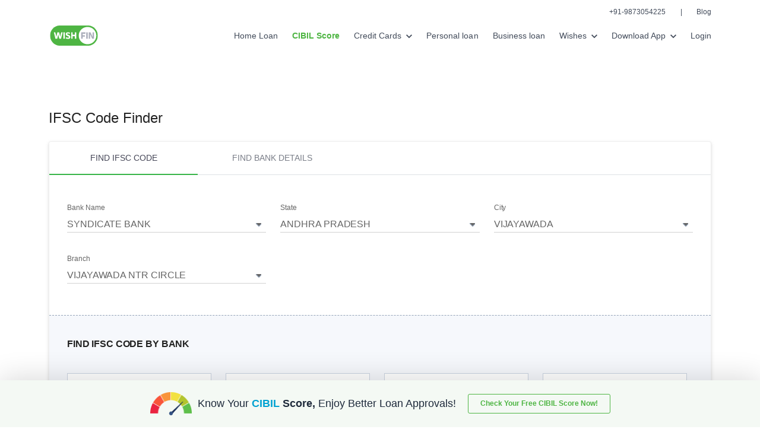

--- FILE ---
content_type: text/html; charset=UTF-8
request_url: https://www.wishfin.com/ifsc/syndicate-bank/andhra-pradesh/vijayawada/vijayawada-ntr-circle/SYNB0003751
body_size: 26616
content:
<!DOCTYPE html>
<html lang="en">
<head>
<meta http-equiv="Content-Type" content="text/html; charset=utf-8">
<meta http-equiv="X-UA-Compatible" content="IE=edge">
<meta name="viewport" content="width=device-width, initial-scale=1">
<meta name="csrf-token" content="jxHcOHvXkueePRf3Fa4z9zafPilk6zsDS7XuqUE6">

<title>SYNDICATE BANK ANDHRA PRADESH VIJAYAWADA VIJAYAWADA NTR CIRCLE IFSC Code SYNB0003751</title>
<meta name="description" content="Find IFSC code of SYNDICATE BANK ANDHRA PRADESH VIJAYAWADA VIJAYAWADA NTR CIRCLE IFSC Code SYNB0003751. Also, get the MICR and address details of the bank’s branch at Wishfin.">

<meta name="robots" content="noindex, nofollow" />

<link rel="apple-touch-icon" sizes="144x144" href="https://www.wishfin.com/images/favicon3/apple-touch-icon.png">
<link rel="icon" type="image/png" href="https://www.wishfin.com/images/favicon3/favicon-32x32.png" sizes="32x32">
<link rel="icon" type="image/png" href="https://www.wishfin.com/images/favicon3/favicon-16x16.png" sizes="16x16">
<link rel="shortcut icon" href="https://www.wishfin.com/images/favicon3/favicon.ico">
<link rel="mask-icon" href="https://www.wishfin.com/images/favicon3/safari-pinned-tab.svg">

<script>var siteUrl = "https://www.wishfin.com/";</script>
<!-- Google Tag Manager -->
<script>(function(w,d,s,l,i){w[l]=w[l]||[];w[l].push({'gtm.start':
new Date().getTime(),event:'gtm.js'});var f=d.getElementsByTagName(s)[0],
j=d.createElement(s),dl=l!='dataLayer'?'&l='+l:'';j.async=true;j.src=
'https://www.googletagmanager.com/gtm.js?id='+i+dl;f.parentNode.insertBefore(j,f);
})(window,document,'script','dataLayer','GTM-KS5CV7T');</script>

    <link href="https://www.wishfin.com/css/ifsccodefinder-home.css?id=a2b2bf6d653458ed2110f95b3b1f4af4" rel="stylesheet" media="screen" />
</head>
<body>
    <div class="wrapper position-relative">
        <div class="loader">
            <img src="https://www.wishfin.com/images/loading.gif" alt="loader" width="200" height="200">
        </div>
        <style>
    .down_arrow {
        width: 10px;
        height: 7px;
        background: url(/images/home-page/nav-down-arrow.svg) 0 0;
        background-repeat: no-repeat;
        display: inline-block
    }
    .top-section {
        height: 30px;
    }
    .bottom-section {
        min-height: 60px;
    }
</style>
<header id=wish-nav>
    <div class=container>
        <div class=top-section id=top-nav>
            <div><a href=tel:+91-9873054225>+91-9873054225</a> <span>|</span> <a href="https://www.wishfin.com/blog/" target=_blank>Blog</a></div>
        </div>
        <div class=bottom-section>
            <div class=top-nav><a href="https://www.wishfin.com"><img alt="Wishfin Logo" height=36 src="https://www.wishfin.com/images/home-page/wishfin-logo.svg" width=85></a>
                <nav>
                    <ul class=nav-list>
                        <li><a href="https://www.wishfin.com/home-loan" class=nav-list-item>Home Loan</a>
                        <li><a href="https://www.wishfin.com/cibil-score" class="nav-list-item special-nav-link"><span class="green-color mr-1">CIBIL Score</span></a>
                        <li><a href=javascript: class="nav-list-item dropdown-hover">Credit Cards <span class="down_arrow ms-1"></span></a>
                            <ul class="dropdown-menu-items text-center">
                                <li><a href="https://www.wishfin.com/credit-cards">Credit Card Apply</a>
                                <li><a href="https://www.wishfin.com/best-credit-cards/best-credit-cards-in-india-apply-online/">Best Credit Cards</a>
                                <li><a href="https://www.wishfin.com/credit-cards/axis-bank-credit-card">Axis Bank Credit Cards</a>
                                <li><a href="https://www.wishfin.com/credit-cards/sbi-bank">SBI Bank Credit Cards</a>
                                <li><a href="https://www.wishfin.com/credit-cards/indusind-bank">Indusind Bank Credit Cards</a></li><li><a href="https://www.wishfin.com/credit-cards/standard-chartered-bank">Standard Chartered Bank Credit cards</a>
                        <li><a href="https://www.wishfin.com/credit-cards/yes-bank">Yes Bank Credit Cards</a>
                    </ul>
                    <li><a href="https://www.wishfin.com/personal-loan" class=nav-list-item>Personal loan</a>
                    <li><a href="https://www.wishfin.com/business-loan" class=nav-list-item>Business loan</a>
                    <li><a href=javascript: class="nav-list-item dropdown-hover">Wishes <span class="down_arrow ms-1"></span></a>
                        <ul class=dropdown-menu-items>
                            <li><a href="https://www.wishfin.com/wish-travel">Travel</a>
                            <li><a href="https://www.wishfin.com/wish-car">Car</a>
                            <li><a href="https://www.wishfin.com/wish-child">Child’s Future</a>
                            <li><a href="https://www.wishfin.com/wish-home">Dream Home</a>
                        </ul>
                    <li><a href=javascript: class="nav-list-item dropdown-hover">Download App <span class="down_arrow ms-1"></span></a>
                        <ul class=dropdown-menu-items>
                            <li><a href="https://play.google.com/store/apps/details?id=com.mywish.wishfin.view" target=_blank>Google Play</a>
                            <li><a href="https://itunes.apple.com/us/app/wishfin/id1448228668?ls=1&mt=8" target=_blank>App Store</a>
                        </ul>
                    <li><a href="https://www.wishfin.com/register" class=nav-list-item>Login</a></ul>
                </nav><a href=javascript: class=hamburgermenu><img alt="Wishfin Logo" height=24 src="https://www.wishfin.com/images/home-page/hamburger-icon.svg" width=24></a>
            </div>
        </div>
    </div>
    <div class=mobile-nav-menu id=mobileNav>
        <ul>
            <li><a href="https://www.wishfin.com/home-loan" class=nav-list-item>Home Loan</a>
            <li><a href="https://www.wishfin.com/cibil-score" class=nav-list-item><span class="green-color mr-1">CIBIL Score</span></a>
            <li class=mob-dropdown><a href=javascript: class="nav-list-item dropdown-hover" id=creditcards>Credit Cards <span class="down_arrow ms-1"></span></a>
                <ul class="dropdown-menu-items text-center">
                    <li><a href="https://www.wishfin.com/credit-cards">Credit Card Apply</a>
                    <li><a href="https://www.wishfin.com/best-credit-cards/best-credit-cards-in-india-apply-online/">Best Credit Cards</a>
                    <li><a href="https://www.wishfin.com/credit-cards/axis-bank-credit-card">Axis Bank Credit Cards</a>
                    <li><a href="https://www.wishfin.com/credit-cards/sbi-bank">SBI Bank Credit Cards</a>
                    <li><a href="https://www.wishfin.com/credit-cards/indusind-bank">Indusind Bank Credit Cards</a></li><li><a href="https://www.wishfin.com/credit-cards/standard-chartered-bank">Standard Chartered Bank Credit cards</a>
            <li><a href="https://www.wishfin.com/credit-cards/yes-bank">Yes Bank Credit Cards</a>
        </ul>
        <li><a href="https://www.wishfin.com/personal-loan" class=nav-list-item>Personal Loan</a>
        <li><a href="https://www.wishfin.com/business-loan" class=nav-list-item>Business Loan</a>
        <li class=mob-dropdown><a href=javascript: class="nav-list-item dropdown-hover" id=wishes>Wishes <span class="down_arrow ms-1"></span></a>
            <ul class=dropdown-menu-items>
                <li><a href="https://www.wishfin.com/wish-travel">Travel</a>
                <li><a href="https://www.wishfin.com/wish-car">Car</a>
                <li><a href="https://www.wishfin.com/wish-child">Child’s Future</a>
                <li><a href="https://www.wishfin.com/wish-home">Dream Home</a>
            </ul>
        <li class=mob-dropdown><a href=javascript: class="nav-list-item dropdown-hover" id=wishapp>Download App <span class="down_arrow ms-1"></span></a>
            <ul class=dropdown-menu-items>
                <li><a href="https://play.google.com/store/apps/details?id=com.mywish.wishfin.view" target=_blank>Google Play</a>
                <li><a href="https://itunes.apple.com/us/app/wishfin/id1448228668?ls=1&mt=8" target=_blank>App Store</a>
            </ul>
        <li><a href="https://www.wishfin.com/blog/" class=nav-list-item target=_blank>Blog</a>
        <li><a href="https://www.wishfin.com/register" class=nav-custom-btn>Login</a></ul>
    </div>
</header>        <section class="main-section ifsc-h">
  <div class="container main-content" id="scroll_top">
    <h1 class="aadhar_heading">IFSC Code Finder</h1>
    <div class="tab_form_container">
      <nav class="lead_details_nav">
        <div class="nav nav-tabs" id="nav-tab" role="tablist">
          <a class="nav-item nav-link lead_details_navlink active" id="nav-home-tab" data-bs-toggle="tab" href="#nav-home"
            role="tab" aria-controls="nav-home" aria-selected="true">FIND IFSC CODE</a>
          <a class="nav-item nav-link lead_details_navlink" id="nav-profile-tab" data-bs-toggle="tab" href="#nav-profile"
            role="tab" aria-controls="nav-profile" aria-selected="false">FIND BANK DETAILS</a>
        </div>
      </nav>
      <div class="tab-content" id="nav-tabContent">
        <div class="tab-pane fade show active" id="nav-home" role="tabpanel" aria-labelledby="nav-home-tab">
          <div class="row">
            <div class="col-12 col-sm-12 col-md-12 col-lg-12">
              <form autocomplete="off" method="POST" id="ifsc-code-finder-form" name="aadharcard-form" action="https://www.wishfin.com/aadhaar-cibil-score" enctype="multipart/form-data">
    <div class="right_side">
        <div class="row">
            <div class="col-sm-12 col-md-4 col-lg-4">
                <div class="form-group">
                    <label for="bank_name" class="control-label">Bank Name</label>
                    <select id="bank_name" name="bank_name" title="Please select Bank" class="form-control">
                        <option value="">--Select Bank----</option>
                                                        <option value="abhyudaya-cooperative-bank-limited"                                 >
                                ABHYUDAYA COOPERATIVE BANK LIMITED                            </option>
                                                        <option value="abu-dhabi-commercial-bank"                                 >
                                ABU DHABI COMMERCIAL BANK                            </option>
                                                        <option value="ahmedabad-mercantile-cooperative-bank"                                 >
                                AHMEDABAD MERCANTILE COOPERATIVE BANK                            </option>
                                                        <option value="airtel-payments-bank-limited"                                 >
                                AIRTEL PAYMENTS BANK LIMITED                            </option>
                                                        <option value="allahabad-bank"                                 >
                                ALLAHABAD BANK                            </option>
                                                        <option value="almora-urban-cooperative-bank-limited"                                 >
                                ALMORA URBAN COOPERATIVE BANK LIMITED                            </option>
                                                        <option value="andhra-bank"                                 >
                                ANDHRA BANK                            </option>
                                                        <option value="andhra-pragathi-grameena-bank"                                 >
                                ANDHRA PRAGATHI GRAMEENA BANK                            </option>
                                                        <option value="apna-sahakari-bank-limited"                                 >
                                APNA SAHAKARI BANK LIMITED                            </option>
                                                        <option value="australia-and-new-zealand-banking-group-limited"                                 >
                                AUSTRALIA AND NEW ZEALAND BANKING GROUP LIMITED                            </option>
                                                        <option value="axis-bank"                                 >
                                AXIS BANK                            </option>
                                                        <option value="b-n-p-paribas"                                 >
                                B N P PARIBAS                            </option>
                                                        <option value="bandhan-bank-limited"                                 >
                                BANDHAN BANK LIMITED                            </option>
                                                        <option value="bank-internasional-indonesia"                                 >
                                BANK INTERNASIONAL INDONESIA                            </option>
                                                        <option value="bank-of-america"                                 >
                                BANK OF AMERICA                            </option>
                                                        <option value="bank-of-baharain-and-kuwait-bsc"                                 >
                                BANK OF BAHARAIN AND KUWAIT BSC                            </option>
                                                        <option value="bank-of-baroda"                                 >
                                BANK OF BARODA                            </option>
                                                        <option value="bank-of-ceylon"                                 >
                                BANK OF CEYLON                            </option>
                                                        <option value="bank-of-india"                                 >
                                BANK OF INDIA                            </option>
                                                        <option value="bank-of-maharashtra"                                 >
                                BANK OF MAHARASHTRA                            </option>
                                                        <option value="bank-of-tokyo-mitsubishi-limited"                                 >
                                BANK OF TOKYO MITSUBISHI LIMITED                            </option>
                                                        <option value="barclays-bank"                                 >
                                BARCLAYS BANK                            </option>
                                                        <option value="bassein-catholic-cooperative-bank-limited"                                 >
                                BASSEIN CATHOLIC COOPERATIVE BANK LIMITED                            </option>
                                                        <option value="bharat-cooperative-bank-mumbai-limited"                                 >
                                BHARAT COOPERATIVE BANK MUMBAI LIMITED                            </option>
                                                        <option value="canara-bank"                                 >
                                CANARA BANK                            </option>
                                                        <option value="capital-small-finance-bank-limited"                                 >
                                CAPITAL SMALL FINANCE BANK LIMITED                            </option>
                                                        <option value="catholic-syrian-bank-limited"                                 >
                                CATHOLIC SYRIAN BANK LIMITED                            </option>
                                                        <option value="central-bank-of-india"                                 >
                                CENTRAL BANK OF INDIA                            </option>
                                                        <option value="chinatrust-commercial-bank-limited"                                 >
                                CHINATRUST COMMERCIAL BANK LIMITED                            </option>
                                                        <option value="citi-bank"                                 >
                                CITI BANK                            </option>
                                                        <option value="citizen-credit-cooperative-bank-limited"                                 >
                                CITIZEN CREDIT COOPERATIVE BANK LIMITED                            </option>
                                                        <option value="city-union-bank-limited"                                 >
                                CITY UNION BANK LIMITED                            </option>
                                                        <option value="commonwealth-bank-of-australia"                                 >
                                COMMONWEALTH BANK OF AUSTRALIA                            </option>
                                                        <option value="corporation-bank"                                 >
                                CORPORATION BANK                            </option>
                                                        <option value="credit-agricole-corporate-and-investment-bank-calyon-bank"                                 >
                                CREDIT AGRICOLE CORPORATE AND INVESTMENT BANK CALYON BANK                            </option>
                                                        <option value="credit-suisee-ag"                                 >
                                CREDIT SUISEE AG                            </option>
                                                        <option value="dcb-bank-limited"                                 >
                                DCB BANK LIMITED                            </option>
                                                        <option value="dena-bank"                                 >
                                DENA BANK                            </option>
                                                        <option value="deogiri-nagari-sahakari-bank-ltd-aurangabad"                                 >
                                DEOGIRI NAGARI SAHAKARI BANK LTD. AURANGABAD                            </option>
                                                        <option value="deposit-insurance-and-credit-guarantee-corporation"                                 >
                                DEPOSIT INSURANCE AND CREDIT GUARANTEE CORPORATION                            </option>
                                                        <option value="deustche-bank"                                 >
                                DEUSTCHE BANK                            </option>
                                                        <option value="development-bank-of-singapore"                                 >
                                DEVELOPMENT BANK OF SINGAPORE                            </option>
                                                        <option value="dhanalakshmi-bank"                                 >
                                DHANALAKSHMI BANK                            </option>
                                                        <option value="doha-bank"                                 >
                                DOHA BANK                            </option>
                                                        <option value="doha-bank-qsc"                                 >
                                DOHA BANK QSC                            </option>
                                                        <option value="dombivli-nagari-sahakari-bank-limited"                                 >
                                DOMBIVLI NAGARI SAHAKARI BANK LIMITED                            </option>
                                                        <option value="equitas-small-finance-bank-limited"                                 >
                                EQUITAS SMALL FINANCE BANK LIMITED                            </option>
                                                        <option value="esaf-small-finance-bank-limited"                                 >
                                ESAF SMALL FINANCE BANK LIMITED                            </option>
                                                        <option value="export-import-bank-of-india"                                 >
                                EXPORT IMPORT BANK OF INDIA                            </option>
                                                        <option value="federal-bank"                                 >
                                FEDERAL BANK                            </option>
                                                        <option value="firstrand-bank-limited"                                 >
                                FIRSTRAND BANK LIMITED                            </option>
                                                        <option value="g-p-parsik-bank"                                 >
                                G P PARSIK BANK                            </option>
                                                        <option value="gurgaon-gramin-bank"                                 >
                                GURGAON GRAMIN BANK                            </option>
                                                        <option value="hdfc-bank"                                 >
                                HDFC BANK                            </option>
                                                        <option value="himachal-pradesh-state-cooperative-bank-ltd"                                 >
                                HIMACHAL PRADESH STATE COOPERATIVE BANK LTD                            </option>
                                                        <option value="hsbc-bank"                                 >
                                HSBC BANK                            </option>
                                                        <option value="hsbc-bank-oman-saog"                                 >
                                HSBC BANK OMAN SAOG                            </option>
                                                        <option value="icici-bank-limited"                                 >
                                ICICI BANK LIMITED                            </option>
                                                        <option value="idbi-bank"                                 >
                                IDBI BANK                            </option>
                                                        <option value="idfc-bank-limited"                                 >
                                IDFC BANK LIMITED                            </option>
                                                        <option value="idukki-district-co-operative-bank-ltd"                                 >
                                IDUKKI DISTRICT CO OPERATIVE BANK LTD                            </option>
                                                        <option value="indian-bank"                                 >
                                INDIAN BANK                            </option>
                                                        <option value="indian-overseas-bank"                                 >
                                INDIAN OVERSEAS BANK                            </option>
                                                        <option value="indusind-bank"                                 >
                                INDUSIND BANK                            </option>
                                                        <option value="industrial-and-commercial-bank-of-china-limited"                                 >
                                INDUSTRIAL AND COMMERCIAL BANK OF CHINA LIMITED                            </option>
                                                        <option value="industrial-bank-of-korea"                                 >
                                INDUSTRIAL BANK OF KOREA                            </option>
                                                        <option value="jalgaon-janata-sahakari-bank-limited"                                 >
                                JALGAON JANATA SAHAKARI BANK LIMITED                            </option>
                                                        <option value="jammu-and-kashmir-bank-limited"                                 >
                                JAMMU AND KASHMIR BANK LIMITED                            </option>
                                                        <option value="janakalyan-sahakari-bank-limited"                                 >
                                JANAKALYAN SAHAKARI BANK LIMITED                            </option>
                                                        <option value="janaseva-sahakari-bank-borivli-limited"                                 >
                                JANASEVA SAHAKARI BANK BORIVLI LIMITED                            </option>
                                                        <option value="janaseva-sahakari-bank-limited"                                 >
                                JANASEVA SAHAKARI BANK LIMITED                            </option>
                                                        <option value="janata-sahakari-bank-limited"                                 >
                                JANATA SAHAKARI BANK LIMITED                            </option>
                                                        <option value="jp-morgan-bank"                                 >
                                JP MORGAN BANK                            </option>
                                                        <option value="kallappanna-awade-ichalkaranji-janata-sahakari-bank-limited"                                 >
                                KALLAPPANNA AWADE ICHALKARANJI JANATA SAHAKARI BANK LIMITED                            </option>
                                                        <option value="kalupur-commercial-cooperative-bank"                                 >
                                KALUPUR COMMERCIAL COOPERATIVE BANK                            </option>
                                                        <option value="kalyan-janata-sahakari-bank"                                 >
                                KALYAN JANATA SAHAKARI BANK                            </option>
                                                        <option value="kapol-cooperative-bank-limited"                                 >
                                KAPOL COOPERATIVE BANK LIMITED                            </option>
                                                        <option value="karnataka-bank-limited"                                 >
                                KARNATAKA BANK LIMITED                            </option>
                                                        <option value="karnataka-vikas-grameena-bank"                                 >
                                KARNATAKA VIKAS GRAMEENA BANK                            </option>
                                                        <option value="karur-vysya-bank"                                 >
                                KARUR VYSYA BANK                            </option>
                                                        <option value="keb-hana-bank"                                 >
                                KEB Hana Bank                            </option>
                                                        <option value="kerala-gramin-bank"                                 >
                                KERALA GRAMIN BANK                            </option>
                                                        <option value="kotak-mahindra-bank-limited"                                 >
                                KOTAK MAHINDRA BANK LIMITED                            </option>
                                                        <option value="laxmi-vilas-bank"                                 >
                                LAXMI VILAS BANK                            </option>
                                                        <option value="mahanagar-cooperative-bank"                                 >
                                MAHANAGAR COOPERATIVE BANK                            </option>
                                                        <option value="maharashtra-gramin-bank"                                 >
                                Maharashtra Gramin Bank                            </option>
                                                        <option value="maharashtra-state-cooperative-bank"                                 >
                                MAHARASHTRA STATE COOPERATIVE BANK                            </option>
                                                        <option value="mashreqbank-psc"                                 >
                                MASHREQBANK PSC                            </option>
                                                        <option value="mizuho-bank-ltd"                                 >
                                MIZUHO BANK LTD                            </option>
                                                        <option value="nagar-urban-co-operative-bank"                                 >
                                NAGAR URBAN CO OPERATIVE BANK                            </option>
                                                        <option value="nagpur-nagarik-sahakari-bank-limited"                                 >
                                NAGPUR NAGARIK SAHAKARI BANK LIMITED                            </option>
                                                        <option value="national-australia-bank-limited"                                 >
                                NATIONAL AUSTRALIA BANK LIMITED                            </option>
                                                        <option value="national-bank-of-abu-dhabi-pjsc"                                 >
                                NATIONAL BANK OF ABU DHABI PJSC                            </option>
                                                        <option value="new-india-cooperative-bank-limited"                                 >
                                NEW INDIA COOPERATIVE BANK LIMITED                            </option>
                                                        <option value="nkgsb-cooperative-bank-limited"                                 >
                                NKGSB COOPERATIVE BANK LIMITED                            </option>
                                                        <option value="north-malabar-gramin-bank"                                 >
                                NORTH MALABAR GRAMIN BANK                            </option>
                                                        <option value="nutan-nagarik-sahakari-bank-limited"                                 >
                                NUTAN NAGARIK SAHAKARI BANK LIMITED                            </option>
                                                        <option value="oriental-bank-of-commerce"                                 >
                                ORIENTAL BANK OF COMMERCE                            </option>
                                                        <option value="pragathi-krishna-gramin-bank"                                 >
                                PRAGATHI KRISHNA GRAMIN BANK                            </option>
                                                        <option value="prathama-bank"                                 >
                                PRATHAMA BANK                            </option>
                                                        <option value="prime-cooperative-bank-limited"                                 >
                                PRIME COOPERATIVE BANK LIMITED                            </option>
                                                        <option value="punjab-and-maharshtra-cooperative-bank"                                 >
                                PUNJAB AND MAHARSHTRA COOPERATIVE BANK                            </option>
                                                        <option value="punjab-and-sind-bank"                                 >
                                PUNJAB AND SIND BANK                            </option>
                                                        <option value="punjab-national-bank"                                 >
                                PUNJAB NATIONAL BANK                            </option>
                                                        <option value="rabobank-international"                                 >
                                RABOBANK INTERNATIONAL                            </option>
                                                        <option value="rajgurunagar-sahakari-bank-limited"                                 >
                                RAJGURUNAGAR SAHAKARI BANK LIMITED                            </option>
                                                        <option value="rajkot-nagrik-sahakari-bank-limited"                                 >
                                RAJKOT NAGRIK SAHAKARI BANK LIMITED                            </option>
                                                        <option value="rbl-bank-limited"                                 >
                                RBL Bank Limited                            </option>
                                                        <option value="reserve-bank-of-india-pad"                                 >
                                RESERVE BANK OF INDIA , PAD                            </option>
                                                        <option value="reserve-bank-of-india-pad"                                 >
                                RESERVE BANK OF INDIA, PAD                            </option>
                                                        <option value="sahebrao-deshmukh-cooperative-bank-limited"                                 >
                                SAHEBRAO DESHMUKH COOPERATIVE BANK LIMITED                            </option>
                                                        <option value="samarth-sahakari-bank-ltd"                                 >
                                SAMARTH SAHAKARI BANK LTD                            </option>
                                                        <option value="saraswat-cooperative-bank-limited"                                 >
                                SARASWAT COOPERATIVE BANK LIMITED                            </option>
                                                        <option value="sber-bank"                                 >
                                SBER BANK                            </option>
                                                        <option value="sbm-bank-mauritius-limited"                                 >
                                SBM BANK MAURITIUS LIMITED                            </option>
                                                        <option value="shikshak-sahakari-bank-limited"                                 >
                                SHIKSHAK SAHAKARI BANK LIMITED                            </option>
                                                        <option value="shinhan-bank"                                 >
                                SHINHAN BANK                            </option>
                                                        <option value="shivalik-mercantile-co-operative-bank-ltd"                                 >
                                SHIVALIK MERCANTILE CO OPERATIVE BANK LTD                            </option>
                                                        <option value="shri-chhatrapati-rajashri-shahu-urban-cooperative-bank-limited"                                 >
                                SHRI CHHATRAPATI RAJASHRI SHAHU URBAN COOPERATIVE BANK LIMITED                            </option>
                                                        <option value="societe-generale"                                 >
                                SOCIETE GENERALE                            </option>
                                                        <option value="solapur-janata-sahakari-bank-limited"                                 >
                                SOLAPUR JANATA SAHAKARI BANK LIMITED                            </option>
                                                        <option value="south-indian-bank"                                 >
                                SOUTH INDIAN BANK                            </option>
                                                        <option value="standard-chartered-bank"                                 >
                                STANDARD CHARTERED BANK                            </option>
                                                        <option value="state-bank-of-bikaner-and-jaipur"                                 >
                                STATE BANK OF BIKANER AND JAIPUR                            </option>
                                                        <option value="state-bank-of-hyderabad"                                 >
                                STATE BANK OF HYDERABAD                            </option>
                                                        <option value="state-bank-of-india"                                 >
                                STATE BANK OF INDIA                            </option>
                                                        <option value="state-bank-of-mysore"                                 >
                                STATE BANK OF MYSORE                            </option>
                                                        <option value="state-bank-of-patiala"                                 >
                                STATE BANK OF PATIALA                            </option>
                                                        <option value="state-bank-of-travancore"                                 >
                                STATE BANK OF TRAVANCORE                            </option>
                                                        <option value="sumitomo-mitsui-banking-corporation"                                 >
                                SUMITOMO MITSUI BANKING CORPORATION                            </option>
                                                        <option value="surat-national-cooperative-bank-limited"                                 >
                                SURAT NATIONAL COOPERATIVE BANK LIMITED                            </option>
                                                        <option value="suryoday-small-finance-bank-limited"                                 >
                                SURYODAY SMALL FINANCE BANK LIMITED                            </option>
                                                        <option value="sutex-cooperative-bank-limited"                                 >
                                SUTEX COOPERATIVE BANK LIMITED                            </option>
                                                        <option value="syndicate-bank" selected                                >
                                SYNDICATE BANK                            </option>
                                                        <option value="tamilnad-mercantile-bank-limited"                                 >
                                TAMILNAD MERCANTILE BANK LIMITED                            </option>
                                                        <option value="telangana-state-coop-apex-bank"                                 >
                                TELANGANA STATE COOP APEX BANK                            </option>
                                                        <option value="textile-traders-co-operative-bank-ltd"                                 >
                                TEXTILE TRADERS CO OPERATIVE BANK LTD                            </option>
                                                        <option value="textile-traders-co-operative-bank-limited"                                 >
                                TEXTILE TRADERS CO-OPERATIVE BANK LIMITED                            </option>
                                                        <option value="the-ap-mahesh-cooperative-urban-bank-limited"                                 >
                                THE A.P. MAHESH COOPERATIVE URBAN BANK LIMITED                            </option>
                                                        <option value="the-akola-district-central-cooperative-bank"                                 >
                                THE AKOLA DISTRICT CENTRAL COOPERATIVE BANK                            </option>
                                                        <option value="the-andhra-pradesh-state-cooperative-bank-limited"                                 >
                                THE ANDHRA PRADESH STATE COOPERATIVE BANK LIMITED                            </option>
                                                        <option value="the-bank-of-nova-scotia"                                 >
                                THE BANK OF NOVA SCOTIA                            </option>
                                                        <option value="the-baramati-sahakari-bank-ltd"                                 >
                                THE BARAMATI SAHAKARI BANK LTD                            </option>
                                                        <option value="the-cosmos-co-operative-bank-limited"                                 >
                                THE COSMOS CO OPERATIVE BANK LIMITED                            </option>
                                                        <option value="the-delhi-state-cooperative-bank-limited"                                 >
                                THE DELHI STATE COOPERATIVE BANK LIMITED                            </option>
                                                        <option value="the-gadchiroli-district-central-cooperative-bank-limited"                                 >
                                THE GADCHIROLI DISTRICT CENTRAL COOPERATIVE BANK LIMITED                            </option>
                                                        <option value="the-greater-bombay-cooperative-bank-limited"                                 >
                                THE GREATER BOMBAY COOPERATIVE BANK LIMITED                            </option>
                                                        <option value="the-gujarat-state-cooperative-bank-limited"                                 >
                                THE GUJARAT STATE COOPERATIVE BANK LIMITED                            </option>
                                                        <option value="the-hasti-coop-bank-ltd"                                 >
                                THE HASTI COOP BANK LTD                            </option>
                                                        <option value="the-jalgaon-peopels-cooperative-bank-limited"                                 >
                                THE JALGAON PEOPELS COOPERATIVE BANK LIMITED                            </option>
                                                        <option value="the-kangra-central-cooperative-bank-limited"                                 >
                                THE KANGRA CENTRAL COOPERATIVE BANK LIMITED                            </option>
                                                        <option value="the-kangra-cooperative-bank-limited"                                 >
                                THE KANGRA COOPERATIVE BANK LIMITED                            </option>
                                                        <option value="the-karad-urban-cooperative-bank-limited"                                 >
                                THE KARAD URBAN COOPERATIVE BANK LIMITED                            </option>
                                                        <option value="the-karanataka-state-cooperative-apex-bank-limited"                                 >
                                THE KARANATAKA STATE COOPERATIVE APEX BANK LIMITED                            </option>
                                                        <option value="the-kurmanchal-nagar-sahakari-bank-limited"                                 >
                                THE KURMANCHAL NAGAR SAHAKARI BANK LIMITED                            </option>
                                                        <option value="the-mehsana-urban-cooperative-bank"                                 >
                                THE MEHSANA URBAN COOPERATIVE BANK                            </option>
                                                        <option value="the-mumbai-district-central-cooperative-bank-limited"                                 >
                                THE MUMBAI DISTRICT CENTRAL COOPERATIVE BANK LIMITED                            </option>
                                                        <option value="the-municipal-cooperative-bank-limited"                                 >
                                THE MUNICIPAL COOPERATIVE BANK LIMITED                            </option>
                                                        <option value="the-nainital-bank-limited"                                 >
                                THE NAINITAL BANK LIMITED                            </option>
                                                        <option value="the-nasik-merchants-cooperative-bank-limited"                                 >
                                THE NASIK MERCHANTS COOPERATIVE BANK LIMITED                            </option>
                                                        <option value="the-navnirman-co-operative-bank-limited"                                 >
                                THE NAVNIRMAN CO-OPERATIVE BANK LIMITED                            </option>
                                                        <option value="the-pandharpur-urban-co-op-bank-ltd-pandharpur"                                 >
                                THE PANDHARPUR URBAN CO OP. BANK LTD. PANDHARPUR                            </option>
                                                        <option value="the-rajasthan-state-cooperative-bank-limited"                                 >
                                THE RAJASTHAN STATE COOPERATIVE BANK LIMITED                            </option>
                                                        <option value="the-royal-bank-of-scotland-n-v"                                 >
                                THE ROYAL BANK OF SCOTLAND N V                            </option>
                                                        <option value="the-seva-vikas-cooperative-bank-limited"                                 >
                                THE SEVA VIKAS COOPERATIVE BANK LIMITED                            </option>
                                                        <option value="the-shamrao-vithal-cooperative-bank"                                 >
                                THE SHAMRAO VITHAL COOPERATIVE BANK                            </option>
                                                        <option value="the-surat-district-cooperative-bank-limited"                                 >
                                THE SURAT DISTRICT COOPERATIVE BANK LIMITED                            </option>
                                                        <option value="the-surath-peoples-cooperative-bank-limited"                                 >
                                THE SURATH PEOPLES COOPERATIVE BANK LIMITED                            </option>
                                                        <option value="the-tamil-nadu-state-apex-cooperative-bank"                                 >
                                THE TAMIL NADU STATE APEX COOPERATIVE BANK                            </option>
                                                        <option value="the-thane-bharat-sahakari-bank-limited"                                 >
                                THE THANE BHARAT SAHAKARI BANK LIMITED                            </option>
                                                        <option value="the-thane-district-central-cooperative-bank-limited"                                 >
                                THE THANE DISTRICT CENTRAL COOPERATIVE BANK LIMITED                            </option>
                                                        <option value="the-varachha-cooperative-bank-limited"                                 >
                                THE VARACHHA COOPERATIVE BANK LIMITED                            </option>
                                                        <option value="the-vishweshwar-sahakari-bank-limited"                                 >
                                THE VISHWESHWAR SAHAKARI BANK LIMITED                            </option>
                                                        <option value="the-west-bengal-state-cooperative-bank"                                 >
                                THE WEST BENGAL STATE COOPERATIVE BANK                            </option>
                                                        <option value="the-zoroastrian-cooperative-bank-limited"                                 >
                                THE ZOROASTRIAN COOPERATIVE BANK LIMITED                            </option>
                                                        <option value="tjsb-sahakari-bank-limited"                                 >
                                TJSB SAHAKARI BANK LIMITED                            </option>
                                                        <option value="tjsb-sahakari-bank-ltd"                                 >
                                TJSB SAHAKARI BANK LTD                            </option>
                                                        <option value="tumkur-grain-merchants-cooperative-bank-limited"                                 >
                                TUMKUR GRAIN MERCHANTS COOPERATIVE BANK LIMITED                            </option>
                                                        <option value="uco-bank"                                 >
                                UCO BANK                            </option>
                                                        <option value="ujjivan-small-finance-bank-limited"                                 >
                                Ujjivan Small Finance Bank Limited                            </option>
                                                        <option value="union-bank-of-india"                                 >
                                UNION BANK OF INDIA                            </option>
                                                        <option value="united-bank-of-india"                                 >
                                UNITED BANK OF INDIA                            </option>
                                                        <option value="united-overseas-bank-limited"                                 >
                                UNITED OVERSEAS BANK LIMITED                            </option>
                                                        <option value="utkarsh-small-finance-bank"                                 >
                                UTKARSH SMALL FINANCE BANK                            </option>
                                                        <option value="vasai-vikas-sahakari-bank-limited"                                 >
                                VASAI VIKAS SAHAKARI BANK LIMITED                            </option>
                                                        <option value="vasai-vikas-sahakari-bank-ltd"                                 >
                                VASAI VIKAS SAHAKARI BANK LTD                            </option>
                                                        <option value="vijaya-bank"                                 >
                                VIJAYA BANK                            </option>
                                                        <option value="westpac-banking-corporation"                                 >
                                WESTPAC BANKING CORPORATION                            </option>
                                                        <option value="woori-bank"                                 >
                                WOORI BANK                            </option>
                                                        <option value="yes-bank"                                 >
                                YES BANK                            </option>
                                                        <option value="zila-sahakri-bank-limited-ghaziabad"                                 >
                                ZILA SAHAKRI BANK LIMITED GHAZIABAD                            </option>
                                            </select>
                </div>
            </div>
            <div class="col-sm-12 col-md-4 col-lg-4">
                <div class="form-group select-box">
                    <label for="state">State</label>
                    <select id="state" name="state" title="Please select occupation" class="form-control">
                        <option value="">--Select State----</option>
                                                                                    <option value="andaman-and-nicobar-island"                                 >
                                ANDAMAN AND NICOBAR ISLAND                            </option>
                                                        <option value="andhra-pradesh" selected                                >
                                ANDHRA PRADESH                            </option>
                                                        <option value="arunachal-pradesh"                                 >
                                ARUNACHAL PRADESH                            </option>
                                                        <option value="assam"                                 >
                                ASSAM                            </option>
                                                        <option value="bihar"                                 >
                                BIHAR                            </option>
                                                        <option value="chandigarh"                                 >
                                CHANDIGARH                            </option>
                                                        <option value="chhattisgarh"                                 >
                                CHHATTISGARH                            </option>
                                                        <option value="daman-and-diu"                                 >
                                DAMAN AND DIU                            </option>
                                                        <option value="delhi"                                 >
                                DELHI                            </option>
                                                        <option value="goa"                                 >
                                GOA                            </option>
                                                        <option value="gujarat"                                 >
                                GUJARAT                            </option>
                                                        <option value="haryana"                                 >
                                HARYANA                            </option>
                                                        <option value="himachal-pradesh"                                 >
                                HIMACHAL PRADESH                            </option>
                                                        <option value="jammu-and-kashmir"                                 >
                                JAMMU AND KASHMIR                            </option>
                                                        <option value="jharkhand"                                 >
                                JHARKHAND                            </option>
                                                        <option value="karnataka"                                 >
                                KARNATAKA                            </option>
                                                        <option value="kerala"                                 >
                                KERALA                            </option>
                                                        <option value="lakshadweep"                                 >
                                LAKSHADWEEP                            </option>
                                                        <option value="madhya-pradesh"                                 >
                                MADHYA PRADESH                            </option>
                                                        <option value="maharashtra"                                 >
                                MAHARASHTRA                            </option>
                                                        <option value="manipur"                                 >
                                MANIPUR                            </option>
                                                        <option value="meghalaya"                                 >
                                MEGHALAYA                            </option>
                                                        <option value="mizoram"                                 >
                                MIZORAM                            </option>
                                                        <option value="nagaland"                                 >
                                NAGALAND                            </option>
                                                        <option value="odisha"                                 >
                                ODISHA                            </option>
                                                        <option value="puducherry"                                 >
                                PUDUCHERRY                            </option>
                                                        <option value="punjab"                                 >
                                PUNJAB                            </option>
                                                        <option value="rajasthan"                                 >
                                RAJASTHAN                            </option>
                                                        <option value="sikkim"                                 >
                                SIKKIM                            </option>
                                                        <option value="tamil-nadu"                                 >
                                TAMIL NADU                            </option>
                                                        <option value="telangana"                                 >
                                TELANGANA                            </option>
                                                        <option value="tripura"                                 >
                                TRIPURA                            </option>
                                                        <option value="uttar-pradesh"                                 >
                                UTTAR PRADESH                            </option>
                                                        <option value="uttarakhand"                                 >
                                UTTARAKHAND                            </option>
                                                        <option value="west-bengal"                                 >
                                WEST BENGAL                            </option>
                                            </select>
                </div>
            </div>
            <div class="col-sm-12 col-md-4 col-lg-4">
                <div class="form-group select-box">
                    <label for="city">City</label>
                    <select id="district" name="district" title="Please select district" class="form-control">
                        <option value="">--Select City----</option>
                                                                                    <option value="a-s-peta"                                 >
                                A S PETA                            </option>
                                                        <option value="adilabad"                                 >
                                ADILABAD                            </option>
                                                        <option value="adoni"                                 >
                                ADONI                            </option>
                                                        <option value="adurupalli"                                 >
                                ADURUPALLI                            </option>
                                                        <option value="akividu"                                 >
                                AKIVIDU                            </option>
                                                        <option value="alamur"                                 >
                                ALAMUR                            </option>
                                                        <option value="alluru"                                 >
                                ALLURU                            </option>
                                                        <option value="aloor"                                 >
                                ALOOR                            </option>
                                                        <option value="alwal"                                 >
                                ALWAL                            </option>
                                                        <option value="amarapuram"                                 >
                                AMARAPURAM                            </option>
                                                        <option value="ambarpet"                                 >
                                AMBARPET                            </option>
                                                        <option value="ambavaram"                                 >
                                AMBAVARAM                            </option>
                                                        <option value="ammanabrole"                                 >
                                AMMANABROLE                            </option>
                                                        <option value="amruthnagar"                                 >
                                AMRUTHNAGAR                            </option>
                                                        <option value="anantapur"                                 >
                                ANANTAPUR                            </option>
                                                        <option value="anantapur-dist"                                 >
                                ANANTAPUR DIST                            </option>
                                                        <option value="ananthasagaram"                                 >
                                ANANTHASAGARAM                            </option>
                                                        <option value="anaparthi"                                 >
                                ANAPARTHI                            </option>
                                                        <option value="anigandlapadu"                                 >
                                ANIGANDLAPADU                            </option>
                                                        <option value="annaramshareef"                                 >
                                ANNARAMSHAREEF                            </option>
                                                        <option value="anumangal"                                 >
                                ANUMANGAL                            </option>
                                                        <option value="armoor"                                 >
                                ARMOOR                            </option>
                                                        <option value="atmakur"                                 >
                                ATMAKUR                            </option>
                                                        <option value="atreyapuram"                                 >
                                ATREYAPURAM                            </option>
                                                        <option value="badvel"                                 >
                                BADVEL                            </option>
                                                        <option value="bairagipatteda"                                 >
                                BAIRAGIPATTEDA                            </option>
                                                        <option value="balayapalle"                                 >
                                BALAYAPALLE                            </option>
                                                        <option value="banganapalle"                                 >
                                BANGANAPALLE                            </option>
                                                        <option value="bangarupalem"                                 >
                                BANGARUPALEM                            </option>
                                                        <option value="banswada"                                 >
                                BANSWADA                            </option>
                                                        <option value="bapatla"                                 >
                                BAPATLA                            </option>
                                                        <option value="bardipur"                                 >
                                BARDIPUR                            </option>
                                                        <option value="basvapur"                                 >
                                BASVAPUR                            </option>
                                                        <option value="beedupalli"                                 >
                                BEEDUPALLI                            </option>
                                                        <option value="bhadrachalam"                                 >
                                BHADRACHALAM                            </option>
                                                        <option value="bhavadevarapall"                                 >
                                BHAVADEVARAPALL                            </option>
                                                        <option value="bheemavarapukot"                                 >
                                BHEEMAVARAPUKOT                            </option>
                                                        <option value="bhel"                                 >
                                BHEL                            </option>
                                                        <option value="bhiknur"                                 >
                                BHIKNUR                            </option>
                                                        <option value="bhimavaram"                                 >
                                BHIMAVARAM                            </option>
                                                        <option value="bichkunda"                                 >
                                BICHKUNDA                            </option>
                                                        <option value="bobbili"                                 >
                                BOBBILI                            </option>
                                                        <option value="boddam"                                 >
                                BODDAM                            </option>
                                                        <option value="bodhan"                                 >
                                BODHAN                            </option>
                                                        <option value="bommaganapalli"                                 >
                                BOMMAGANAPALLI                            </option>
                                                        <option value="bommanhal"                                 >
                                BOMMANHAL                            </option>
                                                        <option value="borrampalem"                                 >
                                BORRAMPALEM                            </option>
                                                        <option value="brahmadevam"                                 >
                                BRAHMADEVAM                            </option>
                                                        <option value="buchireddipalem"                                 >
                                BUCHIREDDIPALEM                            </option>
                                                        <option value="cement-nagar"                                 >
                                CEMENT NAGAR                            </option>
                                                        <option value="chaganam"                                 >
                                CHAGANAM                            </option>
                                                        <option value="chalakur"                                 >
                                CHALAKUR                            </option>
                                                        <option value="challapalli"                                 >
                                CHALLAPALLI                            </option>
                                                        <option value="chandalur"                                 >
                                CHANDALUR                            </option>
                                                        <option value="chandanagar"                                 >
                                CHANDANAGAR                            </option>
                                                        <option value="chandrasekharap"                                 >
                                CHANDRASEKHARAP                            </option>
                                                        <option value="chelluru"                                 >
                                CHELLURU                            </option>
                                                        <option value="chennuru"                                 >
                                CHENNURU                            </option>
                                                        <option value="chilamathur"                                 >
                                CHILAMATHUR                            </option>
                                                        <option value="chilamkur"                                 >
                                CHILAMKUR                            </option>
                                                        <option value="chillepalli"                                 >
                                CHILLEPALLI                            </option>
                                                        <option value="chintavaram"                                 >
                                CHINTAVARAM                            </option>
                                                        <option value="chippagiri"                                 >
                                CHIPPAGIRI                            </option>
                                                        <option value="chiragpally"                                 >
                                CHIRAGPALLY                            </option>
                                                        <option value="chirala"                                 >
                                CHIRALA                            </option>
                                                        <option value="chirukurapadu"                                 >
                                CHIRUKURAPADU                            </option>
                                                        <option value="chittamur"                                 >
                                CHITTAMUR                            </option>
                                                        <option value="chittedu"                                 >
                                CHITTEDU                            </option>
                                                        <option value="chittoor"                                 >
                                CHITTOOR                            </option>
                                                        <option value="chittoor-dist"                                 >
                                CHITTOOR DIST                            </option>
                                                        <option value="chittor"                                 >
                                CHITTOR                            </option>
                                                        <option value="chiyyedu"                                 >
                                CHIYYEDU                            </option>
                                                        <option value="cuddapah"                                 >
                                CUDDAPAH                            </option>
                                                        <option value="d-c-palli"                                 >
                                D C PALLI                            </option>
                                                        <option value="dagadarthi"                                 >
                                DAGADARTHI                            </option>
                                                        <option value="daggubadu"                                 >
                                DAGGUBADU                            </option>
                                                        <option value="darsi"                                 >
                                DARSI                            </option>
                                                        <option value="devagiripatnam"                                 >
                                DEVAGIRIPATNAM                            </option>
                                                        <option value="devanabanda"                                 >
                                DEVANABANDA                            </option>
                                                        <option value="devapatla"                                 >
                                DEVAPATLA                            </option>
                                                        <option value="dharmavaram"                                 >
                                DHARMAVARAM                            </option>
                                                        <option value="dhone"                                 >
                                DHONE                            </option>
                                                        <option value="divili"                                 >
                                DIVILI                            </option>
                                                        <option value="domakonda"                                 >
                                DOMAKONDA                            </option>
                                                        <option value="donakonda"                                 >
                                DONAKONDA                            </option>
                                                        <option value="donkeshwar"                                 >
                                DONKESHWAR                            </option>
                                                        <option value="doravarisatram"                                 >
                                DORAVARISATRAM                            </option>
                                                        <option value="dornala"                                 >
                                DORNALA                            </option>
                                                        <option value="durki"                                 >
                                DURKI                            </option>
                                                        <option value="duvvada"                                 >
                                DUVVADA                            </option>
                                                        <option value="dwaraka-tirumal"                                 >
                                DWARAKA TIRUMAL                            </option>
                                                        <option value="e-g-district"                                 >
                                E G DISTRICT                            </option>
                                                        <option value="east-godavari"                                 >
                                EAST GODAVARI                            </option>
                                                        <option value="east-godavari-dist"                                 >
                                EAST GODAVARI DIST                            </option>
                                                        <option value="edapalli"                                 >
                                EDAPALLI                            </option>
                                                        <option value="eluru"                                 >
                                ELURU                            </option>
                                                        <option value="gajuwaka"                                 >
                                GAJUWAKA                            </option>
                                                        <option value="ganapeswaram"                                 >
                                GANAPESWARAM                            </option>
                                                        <option value="gandivet"                                 >
                                GANDIVET                            </option>
                                                        <option value="gangapatnam"                                 >
                                GANGAPATNAM                            </option>
                                                        <option value="gangavaram"                                 >
                                GANGAVARAM                            </option>
                                                        <option value="ghatkesar"                                 >
                                GHATKESAR                            </option>
                                                        <option value="gooty"                                 >
                                GOOTY                            </option>
                                                        <option value="goppili"                                 >
                                GOPPILI                            </option>
                                                        <option value="goraganamudi"                                 >
                                GORAGANAMUDI                            </option>
                                                        <option value="gorijavolu"                                 >
                                GORIJAVOLU                            </option>
                                                        <option value="gotlagatu"                                 >
                                GOTLAGATU                            </option>
                                                        <option value="govindapalli"                                 >
                                GOVINDAPALLI                            </option>
                                                        <option value="gudibanda"                                 >
                                GUDIBANDA                            </option>
                                                        <option value="gudivada"                                 >
                                GUDIVADA                            </option>
                                                        <option value="gudlur"                                 >
                                GUDLUR                            </option>
                                                        <option value="gudur"                                 >
                                GUDUR                            </option>
                                                        <option value="gundlapalli"                                 >
                                GUNDLAPALLI                            </option>
                                                        <option value="gunjepalli"                                 >
                                GUNJEPALLI                            </option>
                                                        <option value="guntakal"                                 >
                                GUNTAKAL                            </option>
                                                        <option value="guntur"                                 >
                                GUNTUR                            </option>
                                                        <option value="guntur-brodipet"                                 >
                                GUNTUR BRODIPET                            </option>
                                                        <option value="hadnur"                                 >
                                HADNUR                            </option>
                                                        <option value="hindupur"                                 >
                                HINDUPUR                            </option>
                                                        <option value="honnur"                                 >
                                HONNUR                            </option>
                                                        <option value="hyderabad"                                 >
                                HYDERABAD                            </option>
                                                        <option value="ibrahimpatam"                                 >
                                IBRAHIMPATAM                            </option>
                                                        <option value="idupulapadu"                                 >
                                IDUPULAPADU                            </option>
                                                        <option value="illuru-kothape"                                 >
                                ILLURU KOTHAPE                            </option>
                                                        <option value="iskapalli"                                 >
                                ISKAPALLI                            </option>
                                                        <option value="jadcherla"                                 >
                                JADCHERLA                            </option>
                                                        <option value="jagannaickpur"                                 >
                                JAGANNAICKPUR                            </option>
                                                        <option value="jammalamadagu"                                 >
                                JAMMALAMADAGU                            </option>
                                                        <option value="jangareddygudem"                                 >
                                JANGAREDDYGUDEM                            </option>
                                                        <option value="jannapalli"                                 >
                                JANNAPALLI                            </option>
                                                        <option value="jarasangam"                                 >
                                JARASANGAM                            </option>
                                                        <option value="jayampu"                                 >
                                JAYAMPU                            </option>
                                                        <option value="kadapa"                                 >
                                KADAPA                            </option>
                                                        <option value="kadapa-mochampe"                                 >
                                KADAPA MOCHAMPE                            </option>
                                                        <option value="kadavakuduru"                                 >
                                KADAVAKUDURU                            </option>
                                                        <option value="kadiri"                                 >
                                KADIRI                            </option>
                                                        <option value="kakarla"                                 >
                                KAKARLA                            </option>
                                                        <option value="kakinada"                                 >
                                KAKINADA                            </option>
                                                        <option value="kaligiri"                                 >
                                KALIGIRI                            </option>
                                                        <option value="kaljuvalapadu"                                 >
                                KALJUVALAPADU                            </option>
                                                        <option value="kalloor"                                 >
                                KALLOOR                            </option>
                                                        <option value="kalmalcheruvu"                                 >
                                KALMALCHERUVU                            </option>
                                                        <option value="kalugotla"                                 >
                                KALUGOTLA                            </option>
                                                        <option value="kalyandurg"                                 >
                                KALYANDURG                            </option>
                                                        <option value="kamareddy"                                 >
                                KAMAREDDY                            </option>
                                                        <option value="kanchisamudram"                                 >
                                KANCHISAMUDRAM                            </option>
                                                        <option value="kandukur"                                 >
                                KANDUKUR                            </option>
                                                        <option value="kannigiri"                                 >
                                KANNIGIRI                            </option>
                                                        <option value="kanumolu"                                 >
                                KANUMOLU                            </option>
                                                        <option value="kanuru"                                 >
                                KANURU                            </option>
                                                        <option value="karavadi"                                 >
                                KARAVADI                            </option>
                                                        <option value="karimnagar"                                 >
                                KARIMNAGAR                            </option>
                                                        <option value="karimnagar-dist"                                 >
                                KARIMNAGAR DIST                            </option>
                                                        <option value="kavali"                                 >
                                KAVALI                            </option>
                                                        <option value="kaveli"                                 >
                                KAVELI                            </option>
                                                        <option value="kesanapalle"                                 >
                                KESANAPALLE                            </option>
                                                        <option value="khammam"                                 >
                                KHAMMAM                            </option>
                                                        <option value="kodad"                                 >
                                KODAD                            </option>
                                                        <option value="kodaiganahalli"                                 >
                                KODAIGANAHALLI                            </option>
                                                        <option value="kodur"                                 >
                                KODUR                            </option>
                                                        <option value="koduru"                                 >
                                KODURU                            </option>
                                                        <option value="koheda"                                 >
                                KOHEDA                            </option>
                                                        <option value="kompalle"                                 >
                                KOMPALLE                            </option>
                                                        <option value="konakondla"                                 >
                                KONAKONDLA                            </option>
                                                        <option value="konapurajuparva"                                 >
                                KONAPURAJUPARVA                            </option>
                                                        <option value="kondapalle"                                 >
                                KONDAPALLE                            </option>
                                                        <option value="kondapur"                                 >
                                KONDAPUR                            </option>
                                                        <option value="koppa-kadur"                                 >
                                KOPPA KADUR                            </option>
                                                        <option value="korisapadu"                                 >
                                KORISAPADU                            </option>
                                                        <option value="kota"                                 >
                                KOTA                            </option>
                                                        <option value="kotha-patnam"                                 >
                                KOTHA PATNAM                            </option>
                                                        <option value="kothapally"                                 >
                                KOTHAPALLY                            </option>
                                                        <option value="kothur"                                 >
                                KOTHUR                            </option>
                                                        <option value="kotrakona"                                 >
                                KOTRAKONA                            </option>
                                                        <option value="kovur"                                 >
                                KOVUR                            </option>
                                                        <option value="kovvur"                                 >
                                KOVVUR                            </option>
                                                        <option value="kowthalam"                                 >
                                KOWTHALAM                            </option>
                                                        <option value="krishna"                                 >
                                KRISHNA                            </option>
                                                        <option value="krishna-dist"                                 >
                                KRISHNA DIST                            </option>
                                                        <option value="krishnana-dist"                                 >
                                KRISHNANA DIST                            </option>
                                                        <option value="kulcharam"                                 >
                                KULCHARAM                            </option>
                                                        <option value="kundurpi"                                 >
                                KUNDURPI                            </option>
                                                        <option value="kuppam"                                 >
                                KUPPAM                            </option>
                                                        <option value="kurichedu"                                 >
                                KURICHEDU                            </option>
                                                        <option value="kurnool"                                 >
                                KURNOOL                            </option>
                                                        <option value="lakshmampalli"                                 >
                                LAKSHMAMPALLI                            </option>
                                                        <option value="lemoor"                                 >
                                LEMOOR                            </option>
                                                        <option value="machilipatnam"                                 >
                                MACHILIPATNAM                            </option>
                                                        <option value="madanapalle"                                 >
                                MADANAPALLE                            </option>
                                                        <option value="maddikera"                                 >
                                MADDIKERA                            </option>
                                                        <option value="maddipadu"                                 >
                                MADDIPADU                            </option>
                                                        <option value="maddiralapadu"                                 >
                                MADDIRALAPADU                            </option>
                                                        <option value="mahaboob-nagar-dist"                                 >
                                MAHABOOB NAGAR DIST                            </option>
                                                        <option value="malchalma"                                 >
                                MALCHALMA                            </option>
                                                        <option value="mamidalapadu"                                 >
                                MAMIDALAPADU                            </option>
                                                        <option value="manchirevula"                                 >
                                MANCHIREVULA                            </option>
                                                        <option value="mandapeta"                                 >
                                MANDAPETA                            </option>
                                                        <option value="mangal-pahad"                                 >
                                MANGAL PAHAD                            </option>
                                                        <option value="manikonda"                                 >
                                MANIKONDA                            </option>
                                                        <option value="mankhal"                                 >
                                MANKHAL                            </option>
                                                        <option value="mantralayam"                                 >
                                MANTRALAYAM                            </option>
                                                        <option value="marella"                                 >
                                MARELLA                            </option>
                                                        <option value="markapur"                                 >
                                MARKAPUR                            </option>
                                                        <option value="marribandam"                                 >
                                MARRIBANDAM                            </option>
                                                        <option value="marturu"                                 >
                                MARTURU                            </option>
                                                        <option value="matlur"                                 >
                                MATLUR                            </option>
                                                        <option value="medchal"                                 >
                                MEDCHAL                            </option>
                                                        <option value="mehboobnagar"                                 >
                                MEHBOOBNAGAR                            </option>
                                                        <option value="menoor"                                 >
                                MENOOR                            </option>
                                                        <option value="miryalguda"                                 >
                                MIRYALGUDA                            </option>
                                                        <option value="mogilpet"                                 >
                                MOGILPET                            </option>
                                                        <option value="moinabad"                                 >
                                MOINABAD                            </option>
                                                        <option value="mosra"                                 >
                                MOSRA                            </option>
                                                        <option value="muddanur"                                 >
                                MUDDANUR                            </option>
                                                        <option value="mudigubba"                                 >
                                MUDIGUBBA                            </option>
                                                        <option value="mukkavaripalli"                                 >
                                MUKKAVARIPALLI                            </option>
                                                        <option value="mulakalacheruvu"                                 >
                                MULAKALACHERUVU                            </option>
                                                        <option value="mulukuduru"                                 >
                                MULUKUDURU                            </option>
                                                        <option value="muthukur"                                 >
                                MUTHUKUR                            </option>
                                                        <option value="mynampadu"                                 >
                                MYNAMPADU                            </option>
                                                        <option value="nadakududru-east-godavari-district"                                 >
                                NADAKUDUDRU EAST GODAVARI DISTRICT                            </option>
                                                        <option value="nagaram"                                 >
                                NAGARAM                            </option>
                                                        <option value="nagulapalem"                                 >
                                NAGULAPALEM                            </option>
                                                        <option value="nagulavaram"                                 >
                                NAGULAVARAM                            </option>
                                                        <option value="nalgonda"                                 >
                                NALGONDA                            </option>
                                                        <option value="nandalur"                                 >
                                NANDALUR                            </option>
                                                        <option value="nandavaram"                                 >
                                NANDAVARAM                            </option>
                                                        <option value="nandigama"                                 >
                                NANDIGAMA                            </option>
                                                        <option value="nandipahad"                                 >
                                NANDIPAHAD                            </option>
                                                        <option value="nandyal"                                 >
                                NANDYAL                            </option>
                                                        <option value="narasapuram"                                 >
                                NARASAPURAM                            </option>
                                                        <option value="narasingolu"                                 >
                                NARASINGOLU                            </option>
                                                        <option value="narkhoda"                                 >
                                NARKHODA                            </option>
                                                        <option value="narsannapet"                                 >
                                NARSANNAPET                            </option>
                                                        <option value="narsaraopeta"                                 >
                                NARSARAOPETA                            </option>
                                                        <option value="narsingi"                                 >
                                NARSINGI                            </option>
                                                        <option value="nayudupet"                                 >
                                NAYUDUPET                            </option>
                                                        <option value="nedunoor"                                 >
                                NEDUNOOR                            </option>
                                                        <option value="nellore"                                 >
                                NELLORE                            </option>
                                                        <option value="nellore-dist"                                 >
                                NELLORE DIST                            </option>
                                                        <option value="nellore-ssi"                                 >
                                NELLORE SSI                            </option>
                                                        <option value="nidamanuru"                                 >
                                NIDAMANURU                            </option>
                                                        <option value="nimbagal"                                 >
                                NIMBAGAL                            </option>
                                                        <option value="nizamabad"                                 >
                                NIZAMABAD                            </option>
                                                        <option value="obanapalli"                                 >
                                OBANAPALLI                            </option>
                                                        <option value="ongole"                                 >
                                ONGOLE                            </option>
                                                        <option value="ongole-ssi"                                 >
                                ONGOLE SSI                            </option>
                                                        <option value="orvakal"                                 >
                                ORVAKAL                            </option>
                                                        <option value="padmavathipuram"                                 >
                                PADMAVATHIPURAM                            </option>
                                                        <option value="pagidala"                                 >
                                PAGIDALA                            </option>
                                                        <option value="palakol"                                 >
                                PALAKOL                            </option>
                                                        <option value="palasamudram"                                 >
                                PALASAMUDRAM                            </option>
                                                        <option value="pallerlamudi"                                 >
                                PALLERLAMUDI                            </option>
                                                        <option value="palmakula"                                 >
                                PALMAKULA                            </option>
                                                        <option value="pamarru"                                 >
                                PAMARRU                            </option>
                                                        <option value="paravada"                                 >
                                PARAVADA                            </option>
                                                        <option value="parigi"                                 >
                                PARIGI                            </option>
                                                        <option value="pasupula"                                 >
                                PASUPULA                            </option>
                                                        <option value="pedapavani"                                 >
                                PEDAPAVANI                            </option>
                                                        <option value="pedda-amberpet"                                 >
                                PEDDA AMBERPET                            </option>
                                                        <option value="pedda-harivanam"                                 >
                                PEDDA HARIVANAM                            </option>
                                                        <option value="pedda-rampadu"                                 >
                                PEDDA RAMPADU                            </option>
                                                        <option value="peddaerralapadu"                                 >
                                PEDDAERRALAPADU                            </option>
                                                        <option value="peddakodapagal"                                 >
                                PEDDAKODAPAGAL                            </option>
                                                        <option value="peddavulagallu"                                 >
                                PEDDAVULAGALLU                            </option>
                                                        <option value="pellur"                                 >
                                PELLUR                            </option>
                                                        <option value="penakacherla"                                 >
                                PENAKACHERLA                            </option>
                                                        <option value="podalakur"                                 >
                                PODALAKUR                            </option>
                                                        <option value="podili"                                 >
                                PODILI                            </option>
                                                        <option value="pothalapadu"                                 >
                                POTHALAPADU                            </option>
                                                        <option value="pothangal"                                 >
                                POTHANGAL                            </option>
                                                        <option value="pothansettypaly"                                 >
                                POTHANSETTYPALY                            </option>
                                                        <option value="pothumarru"                                 >
                                POTHUMARRU                            </option>
                                                        <option value="pottepalem"                                 >
                                POTTEPALEM                            </option>
                                                        <option value="prakasham"                                 >
                                PRAKASHAM                            </option>
                                                        <option value="prakasham-dist"                                 >
                                PRAKASHAM DIST                            </option>
                                                        <option value="proddattur"                                 >
                                PRODDATTUR                            </option>
                                                        <option value="pudipatla"                                 >
                                PUDIPATLA                            </option>
                                                        <option value="pulivendla"                                 >
                                PULIVENDLA                            </option>
                                                        <option value="pullampet"                                 >
                                PULLAMPET                            </option>
                                                        <option value="pullimeru"                                 >
                                PULLIMERU                            </option>
                                                        <option value="punganur"                                 >
                                PUNGANUR                            </option>
                                                        <option value="puppalaguda"                                 >
                                PUPPALAGUDA                            </option>
                                                        <option value="purushottapatnm"                                 >
                                PURUSHOTTAPATNM                            </option>
                                                        <option value="puttaparthi"                                 >
                                PUTTAPARTHI                            </option>
                                                        <option value="rachloor"                                 >
                                RACHLOOR                            </option>
                                                        <option value="rajahmundry"                                 >
                                RAJAHMUNDRY                            </option>
                                                        <option value="rajampet"                                 >
                                RAJAMPET                            </option>
                                                        <option value="ramachandrapura"                                 >
                                RAMACHANDRAPURA                            </option>
                                                        <option value="ramallakota"                                 >
                                RAMALLAKOTA                            </option>
                                                        <option value="ramapuram"                                 >
                                RAMAPURAM                            </option>
                                                        <option value="ranga-reddy"                                 >
                                RANGA REDDY                            </option>
                                                        <option value="rangareddy"                                 >
                                RANGAREDDY                            </option>
                                                        <option value="rangareddy-dist"                                 >
                                RANGAREDDY DIST                            </option>
                                                        <option value="ranjal"                                 >
                                RANJAL                            </option>
                                                        <option value="rapur"                                 >
                                RAPUR                            </option>
                                                        <option value="ravulapalem"                                 >
                                RAVULAPALEM                            </option>
                                                        <option value="rayachoti"                                 >
                                RAYACHOTI                            </option>
                                                        <option value="rayadurg"                                 >
                                RAYADURG                            </option>
                                                        <option value="rebala"                                 >
                                REBALA                            </option>
                                                        <option value="rr-district"                                 >
                                RR DISTRICT                            </option>
                                                        <option value="rudravaram"                                 >
                                RUDRAVARAM                            </option>
                                                        <option value="rudrur"                                 >
                                RUDRUR                            </option>
                                                        <option value="sanevaripalli"                                 >
                                SANEVARIPALLI                            </option>
                                                        <option value="sangam"                                 >
                                SANGAM                            </option>
                                                        <option value="sangareddy"                                 >
                                SANGAREDDY                            </option>
                                                        <option value="sanjamala"                                 >
                                SANJAMALA                            </option>
                                                        <option value="santhamagalur"                                 >
                                SANTHAMAGALUR                            </option>
                                                        <option value="santhanuthalapa"                                 >
                                SANTHANUTHALAPA                            </option>
                                                        <option value="sattupalli"                                 >
                                SATTUPALLI                            </option>
                                                        <option value="satulur"                                 >
                                SATULUR                            </option>
                                                        <option value="satwar"                                 >
                                SATWAR                            </option>
                                                        <option value="secunderabad"                                 >
                                SECUNDERABAD                            </option>
                                                        <option value="seetharamap"                                 >
                                SEETHARAMAP                            </option>
                                                        <option value="settipalle"                                 >
                                SETTIPALLE                            </option>
                                                        <option value="shamshabad"                                 >
                                SHAMSHABAD                            </option>
                                                        <option value="shankaraguptam"                                 >
                                SHANKARAGUPTAM                            </option>
                                                        <option value="sibyala"                                 >
                                SIBYALA                            </option>
                                                        <option value="simhadripuram"                                 >
                                SIMHADRIPURAM                            </option>
                                                        <option value="singanamala"                                 >
                                SINGANAMALA                            </option>
                                                        <option value="singarayakonda"                                 >
                                SINGARAYAKONDA                            </option>
                                                        <option value="sirvel"                                 >
                                SIRVEL                            </option>
                                                        <option value="south-mopur"                                 >
                                SOUTH MOPUR                            </option>
                                                        <option value="srikakulam"                                 >
                                SRIKAKULAM                            </option>
                                                        <option value="srikalahasti"                                 >
                                SRIKALAHASTI                            </option>
                                                        <option value="sullurpet"                                 >
                                SULLURPET                            </option>
                                                        <option value="sunkesula"                                 >
                                SUNKESULA                            </option>
                                                        <option value="surveypalli"                                 >
                                SURVEYPALLI                            </option>
                                                        <option value="swarna"                                 >
                                SWARNA                            </option>
                                                        <option value="sydapuram"                                 >
                                SYDAPURAM                            </option>
                                                        <option value="tada"                                 >
                                TADA                            </option>
                                                        <option value="tadapatri"                                 >
                                TADAPATRI                            </option>
                                                        <option value="tadepalligudem"                                 >
                                TADEPALLIGUDEM                            </option>
                                                        <option value="tadinada"                                 >
                                TADINADA                            </option>
                                                        <option value="tadvai"                                 >
                                TADVAI                            </option>
                                                        <option value="tallapaka"                                 >
                                TALLAPAKA                            </option>
                                                        <option value="tallaprodutur"                                 >
                                TALLAPRODUTUR                            </option>
                                                        <option value="tallur"                                 >
                                TALLUR                            </option>
                                                        <option value="tangutur"                                 >
                                TANGUTUR                            </option>
                                                        <option value="tanuku"                                 >
                                TANUKU                            </option>
                                                        <option value="tarakatur"                                 >
                                TARAKATUR                            </option>
                                                        <option value="telladevarapa"                                 >
                                TELLADEVARAPA                            </option>
                                                        <option value="tenali"                                 >
                                TENALI                            </option>
                                                        <option value="thangedumalli"                                 >
                                THANGEDUMALLI                            </option>
                                                        <option value="thimmampalli"                                 >
                                THIMMAMPALLI                            </option>
                                                        <option value="tiruchanoor"                                 >
                                TIRUCHANOOR                            </option>
                                                        <option value="tirumalai"                                 >
                                TIRUMALAI                            </option>
                                                        <option value="tirumeladevipet"                                 >
                                TIRUMELADEVIPET                            </option>
                                                        <option value="tirupathi"                                 >
                                TIRUPATHI                            </option>
                                                        <option value="tirupati"                                 >
                                TIRUPATI                            </option>
                                                        <option value="tondapadu"                                 >
                                TONDAPADU                            </option>
                                                        <option value="trivandrum-dist"                                 >
                                TRIVANDRUM DIST                            </option>
                                                        <option value="tsundupalli"                                 >
                                TSUNDUPALLI                            </option>
                                                        <option value="tummaluru"                                 >
                                TUMMALURU                            </option>
                                                        <option value="turimella"                                 >
                                TURIMELLA                            </option>
                                                        <option value="udayagiri"                                 >
                                UDAYAGIRI                            </option>
                                                        <option value="uravakonda"                                 >
                                URAVAKONDA                            </option>
                                                        <option value="utkur"                                 >
                                UTKUR                            </option>
                                                        <option value="v-kota"                                 >
                                V KOTA                            </option>
                                                        <option value="valasa"                                 >
                                VALASA                            </option>
                                                        <option value="varikuntapadu"                                 >
                                VARIKUNTAPADU                            </option>
                                                        <option value="varni"                                 >
                                VARNI                            </option>
                                                        <option value="veeravaram"                                 >
                                VEERAVARAM                            </option>
                                                        <option value="veerullapadu"                                 >
                                VEERULLAPADU                            </option>
                                                        <option value="velgode"                                 >
                                VELGODE                            </option>
                                                        <option value="veligandla"                                 >
                                VELIGANDLA                            </option>
                                                        <option value="velupucherla"                                 >
                                VELUPUCHERLA                            </option>
                                                        <option value="vempalle"                                 >
                                VEMPALLE                            </option>
                                                        <option value="vempet"                                 >
                                VEMPET                            </option>
                                                        <option value="venkatagiri"                                 >
                                VENKATAGIRI                            </option>
                                                        <option value="venkatampalli"                                 >
                                VENKATAMPALLI                            </option>
                                                        <option value="vidavallur"                                 >
                                VIDAVALLUR                            </option>
                                                        <option value="vidupanakal"                                 >
                                VIDUPANAKAL                            </option>
                                                        <option value="vijayawada" selected                                >
                                VIJAYAWADA                            </option>
                                                        <option value="vijaywada"                                 >
                                VIJAYWADA                            </option>
                                                        <option value="vikarabad"                                 >
                                VIKARABAD                            </option>
                                                        <option value="visakhapatnam"                                 >
                                VISAKHAPATNAM                            </option>
                                                        <option value="vissannapeta"                                 >
                                VISSANNAPETA                            </option>
                                                        <option value="vizianagaram"                                 >
                                VIZIANAGARAM                            </option>
                                                        <option value="vuyyuru"                                 >
                                VUYYURU                            </option>
                                                        <option value="warangal"                                 >
                                WARANGAL                            </option>
                                                        <option value="west-godavari-dist"                                 >
                                WEST GODAVARI DIST                            </option>
                                                        <option value="y-kota"                                 >
                                Y KOTA                            </option>
                                                        <option value="yadiki"                                 >
                                YADIKI                            </option>
                                                        <option value="yallur"                                 >
                                YALLUR                            </option>
                                                        <option value="yemmiganur"                                 >
                                YEMMIGANUR                            </option>
                                                        <option value="yenamadala"                                 >
                                YENAMADALA                            </option>
                                                        <option value="yeraguntapali"                                 >
                                YERAGUNTAPALI                            </option>
                                                        <option value="yerravaripalem"                                 >
                                YERRAVARIPALEM                            </option>
                                                        <option value="zaheerabad"                                 >
                                ZAHEERABAD                            </option>
                                                        <option value="zarugumalli"                                 >
                                ZARUGUMALLI                            </option>
                                            </select>
                </div>
            </div>
        </div>
        <div class="row">
            <div class="col-sm-12 col-md-4 col-lg-4">
                <div class="form-group select-box">
                    <label for="branch">Branch</label>
                    <select id="branch" name="branch" title="Please select Branch" class="form-control">
                        <option value="">--Select Branch----</option>
                                                                                    <option value="bharathinagar-vijayawada"                                 >
                                BHARATHINAGAR VIJAYAWADA                            </option>
                                                        <option value="cao-vijayawada"                                 >
                                CAO VIJAYAWADA                            </option>
                                                        <option value="chinnaoutpalli"                                 >
                                CHINNAOUTPALLI                            </option>
                                                        <option value="karl-marks-road"                                 >
                                KARL MARKS ROAD                            </option>
                                                        <option value="labbipet"                                 >
                                LABBIPET                            </option>
                                                        <option value="mid-corporate-branch-vijayawada"                                 >
                                MID CORPORATE BRANCH VIJAYAWADA                            </option>
                                                        <option value="r-o-vijayawada"                                 >
                                R O VIJAYAWADA                            </option>
                                                        <option value="vijayawada-buckinghampet"                                 >
                                VIJAYAWADA BUCKINGHAMPET                            </option>
                                                        <option value="vijayawada-gandhinagar"                                 >
                                VIJAYAWADA GANDHINAGAR                            </option>
                                                        <option value="vijayawada-kanuru-vrs-engg-col"                                 >
                                VIJAYAWADA KANURU VRS ENGG COL                            </option>
                                                        <option value="vijayawada-main-road-main"                                 >
                                VIJAYAWADA MAIN ROAD  MAIN                            </option>
                                                        <option value="vijayawada-ntr-circle" selected                                >
                                VIJAYAWADA NTR CIRCLE                            </option>
                                                        <option value="vijayawada-siddartha-med-clg"                                 >
                                VIJAYAWADA SIDDARTHA MED CLG                            </option>
                                                        <option value="vijayawada-siddhartha-nagar"                                 >
                                VIJAYAWADA SIDDHARTHA NAGAR                            </option>
                                            </select>
                </div>
            </div>
        </div>
    </div>
</form>            </div>
          </div>
        </div>
        <div class="tab-pane fade" id="nav-profile" role="tabpanel" aria-labelledby="nav-profile-tab">
          <div class="right_side">
            <form action="" id="branch-details-form">
              <div class="row">
                <div class="col-sm-12 col-md-8 col-lg-8">
                  <div class="form-group">
                    <label for="ifsc_code" class="control-label">Enter IFSC Code</label>
                    <input type="text" name="ifsc_code" class="form-control" id="ifsc_code" autocomplete="off"
                      placeholder="Enter IFSC" maxlength="11" minlength="11" required>
                  </div>
                  <p id="no_record" style="color:red;display:none;">Record not Found with IFSC CODE</p>
                </div>
                <div class="col-sm-12 col-md-4 col-lg-4">
                  <div class="form-group find_bank_details_btn">
                    <button type="submit" id="submitBtnn" class="btn btn-primary btn-submit" value="">Submit</button>
                  </div>
                </div>
              </div>
            </form>
          </div>
        </div>
      </div>
      <div class="banks-form">
        <h6>FIND IFSC CODE BY BANK</h6>
        <div class="row banks-list-scroller">
            
                   <div class="col-12 col-sm-6 col-md-4 col-lg-3 my-3 position-relative">
            <button type="button" value="" id="" class="bank-btn" data-bank="abhyudaya-cooperative-bank-limited">
             <span>
                <img class="img-fluid green_dwnarw" src="https://www.wishfin.com/images/ifsc/green-down-arrow.png"  alt="Down Arrow">
              </span> 
              ABHYUDAYA COOPERATIVE BANK LIMITED
            </button>
          </div>
                   <div class="col-12 col-sm-6 col-md-4 col-lg-3 my-3 position-relative">
            <button type="button" value="" id="" class="bank-btn" data-bank="abu-dhabi-commercial-bank">
             <span>
                <img class="img-fluid green_dwnarw" src="https://www.wishfin.com/images/ifsc/green-down-arrow.png"  alt="Down Arrow">
              </span> 
              ABU DHABI COMMERCIAL BANK
            </button>
          </div>
                   <div class="col-12 col-sm-6 col-md-4 col-lg-3 my-3 position-relative">
            <button type="button" value="" id="" class="bank-btn" data-bank="ahmedabad-mercantile-cooperative-bank">
             <span>
                <img class="img-fluid green_dwnarw" src="https://www.wishfin.com/images/ifsc/green-down-arrow.png"  alt="Down Arrow">
              </span> 
              AHMEDABAD MERCANTILE COOPERATIVE BANK
            </button>
          </div>
                   <div class="col-12 col-sm-6 col-md-4 col-lg-3 my-3 position-relative">
            <button type="button" value="" id="" class="bank-btn" data-bank="airtel-payments-bank-limited">
             <span>
                <img class="img-fluid green_dwnarw" src="https://www.wishfin.com/images/ifsc/green-down-arrow.png"  alt="Down Arrow">
              </span> 
              AIRTEL PAYMENTS BANK LIMITED
            </button>
          </div>
                   <div class="col-12 col-sm-6 col-md-4 col-lg-3 my-3 position-relative">
            <button type="button" value="" id="" class="bank-btn" data-bank="allahabad-bank">
             <span>
                <img class="img-fluid green_dwnarw" src="https://www.wishfin.com/images/ifsc/green-down-arrow.png"  alt="Down Arrow">
              </span> 
              ALLAHABAD BANK
            </button>
          </div>
                   <div class="col-12 col-sm-6 col-md-4 col-lg-3 my-3 position-relative">
            <button type="button" value="" id="" class="bank-btn" data-bank="almora-urban-cooperative-bank-limited">
             <span>
                <img class="img-fluid green_dwnarw" src="https://www.wishfin.com/images/ifsc/green-down-arrow.png"  alt="Down Arrow">
              </span> 
              ALMORA URBAN COOPERATIVE BANK LIMITED
            </button>
          </div>
                   <div class="col-12 col-sm-6 col-md-4 col-lg-3 my-3 position-relative">
            <button type="button" value="" id="" class="bank-btn" data-bank="andhra-bank">
             <span>
                <img class="img-fluid green_dwnarw" src="https://www.wishfin.com/images/ifsc/green-down-arrow.png"  alt="Down Arrow">
              </span> 
              ANDHRA BANK
            </button>
          </div>
                   <div class="col-12 col-sm-6 col-md-4 col-lg-3 my-3 position-relative">
            <button type="button" value="" id="" class="bank-btn" data-bank="andhra-pragathi-grameena-bank">
             <span>
                <img class="img-fluid green_dwnarw" src="https://www.wishfin.com/images/ifsc/green-down-arrow.png"  alt="Down Arrow">
              </span> 
              ANDHRA PRAGATHI GRAMEENA BANK
            </button>
          </div>
                   <div class="col-12 col-sm-6 col-md-4 col-lg-3 my-3 position-relative">
            <button type="button" value="" id="" class="bank-btn" data-bank="apna-sahakari-bank-limited">
             <span>
                <img class="img-fluid green_dwnarw" src="https://www.wishfin.com/images/ifsc/green-down-arrow.png"  alt="Down Arrow">
              </span> 
              APNA SAHAKARI BANK LIMITED
            </button>
          </div>
                   <div class="col-12 col-sm-6 col-md-4 col-lg-3 my-3 position-relative">
            <button type="button" value="" id="" class="bank-btn" data-bank="australia-and-new-zealand-banking-group-limited">
             <span>
                <img class="img-fluid green_dwnarw" src="https://www.wishfin.com/images/ifsc/green-down-arrow.png"  alt="Down Arrow">
              </span> 
              AUSTRALIA AND NEW ZEALAND BANKING GROUP LIMITED
            </button>
          </div>
                   <div class="col-12 col-sm-6 col-md-4 col-lg-3 my-3 position-relative">
            <button type="button" value="" id="" class="bank-btn" data-bank="axis-bank">
             <span>
                <img class="img-fluid green_dwnarw" src="https://www.wishfin.com/images/ifsc/green-down-arrow.png"  alt="Down Arrow">
              </span> 
              AXIS BANK
            </button>
          </div>
                   <div class="col-12 col-sm-6 col-md-4 col-lg-3 my-3 position-relative">
            <button type="button" value="" id="" class="bank-btn" data-bank="b-n-p-paribas">
             <span>
                <img class="img-fluid green_dwnarw" src="https://www.wishfin.com/images/ifsc/green-down-arrow.png"  alt="Down Arrow">
              </span> 
              B N P PARIBAS
            </button>
          </div>
                   <div class="col-12 col-sm-6 col-md-4 col-lg-3 my-3 position-relative">
            <button type="button" value="" id="" class="bank-btn" data-bank="bandhan-bank-limited">
             <span>
                <img class="img-fluid green_dwnarw" src="https://www.wishfin.com/images/ifsc/green-down-arrow.png"  alt="Down Arrow">
              </span> 
              BANDHAN BANK LIMITED
            </button>
          </div>
                   <div class="col-12 col-sm-6 col-md-4 col-lg-3 my-3 position-relative">
            <button type="button" value="" id="" class="bank-btn" data-bank="bank-internasional-indonesia">
             <span>
                <img class="img-fluid green_dwnarw" src="https://www.wishfin.com/images/ifsc/green-down-arrow.png"  alt="Down Arrow">
              </span> 
              BANK INTERNASIONAL INDONESIA
            </button>
          </div>
                   <div class="col-12 col-sm-6 col-md-4 col-lg-3 my-3 position-relative">
            <button type="button" value="" id="" class="bank-btn" data-bank="bank-of-america">
             <span>
                <img class="img-fluid green_dwnarw" src="https://www.wishfin.com/images/ifsc/green-down-arrow.png"  alt="Down Arrow">
              </span> 
              BANK OF AMERICA
            </button>
          </div>
                   <div class="col-12 col-sm-6 col-md-4 col-lg-3 my-3 position-relative">
            <button type="button" value="" id="" class="bank-btn" data-bank="bank-of-baharain-and-kuwait-bsc">
             <span>
                <img class="img-fluid green_dwnarw" src="https://www.wishfin.com/images/ifsc/green-down-arrow.png"  alt="Down Arrow">
              </span> 
              BANK OF BAHARAIN AND KUWAIT BSC
            </button>
          </div>
                   <div class="col-12 col-sm-6 col-md-4 col-lg-3 my-3 position-relative">
            <button type="button" value="" id="" class="bank-btn" data-bank="bank-of-baroda">
             <span>
                <img class="img-fluid green_dwnarw" src="https://www.wishfin.com/images/ifsc/green-down-arrow.png"  alt="Down Arrow">
              </span> 
              BANK OF BARODA
            </button>
          </div>
                   <div class="col-12 col-sm-6 col-md-4 col-lg-3 my-3 position-relative">
            <button type="button" value="" id="" class="bank-btn" data-bank="bank-of-ceylon">
             <span>
                <img class="img-fluid green_dwnarw" src="https://www.wishfin.com/images/ifsc/green-down-arrow.png"  alt="Down Arrow">
              </span> 
              BANK OF CEYLON
            </button>
          </div>
                   <div class="col-12 col-sm-6 col-md-4 col-lg-3 my-3 position-relative">
            <button type="button" value="" id="" class="bank-btn" data-bank="bank-of-india">
             <span>
                <img class="img-fluid green_dwnarw" src="https://www.wishfin.com/images/ifsc/green-down-arrow.png"  alt="Down Arrow">
              </span> 
              BANK OF INDIA
            </button>
          </div>
                   <div class="col-12 col-sm-6 col-md-4 col-lg-3 my-3 position-relative">
            <button type="button" value="" id="" class="bank-btn" data-bank="bank-of-maharashtra">
             <span>
                <img class="img-fluid green_dwnarw" src="https://www.wishfin.com/images/ifsc/green-down-arrow.png"  alt="Down Arrow">
              </span> 
              BANK OF MAHARASHTRA
            </button>
          </div>
                   <div class="col-12 col-sm-6 col-md-4 col-lg-3 my-3 position-relative">
            <button type="button" value="" id="" class="bank-btn" data-bank="bank-of-tokyo-mitsubishi-limited">
             <span>
                <img class="img-fluid green_dwnarw" src="https://www.wishfin.com/images/ifsc/green-down-arrow.png"  alt="Down Arrow">
              </span> 
              BANK OF TOKYO MITSUBISHI LIMITED
            </button>
          </div>
                   <div class="col-12 col-sm-6 col-md-4 col-lg-3 my-3 position-relative">
            <button type="button" value="" id="" class="bank-btn" data-bank="barclays-bank">
             <span>
                <img class="img-fluid green_dwnarw" src="https://www.wishfin.com/images/ifsc/green-down-arrow.png"  alt="Down Arrow">
              </span> 
              BARCLAYS BANK
            </button>
          </div>
                   <div class="col-12 col-sm-6 col-md-4 col-lg-3 my-3 position-relative">
            <button type="button" value="" id="" class="bank-btn" data-bank="bassein-catholic-cooperative-bank-limited">
             <span>
                <img class="img-fluid green_dwnarw" src="https://www.wishfin.com/images/ifsc/green-down-arrow.png"  alt="Down Arrow">
              </span> 
              BASSEIN CATHOLIC COOPERATIVE BANK LIMITED
            </button>
          </div>
                   <div class="col-12 col-sm-6 col-md-4 col-lg-3 my-3 position-relative">
            <button type="button" value="" id="" class="bank-btn" data-bank="bharat-cooperative-bank-mumbai-limited">
             <span>
                <img class="img-fluid green_dwnarw" src="https://www.wishfin.com/images/ifsc/green-down-arrow.png"  alt="Down Arrow">
              </span> 
              BHARAT COOPERATIVE BANK MUMBAI LIMITED
            </button>
          </div>
                   <div class="col-12 col-sm-6 col-md-4 col-lg-3 my-3 position-relative">
            <button type="button" value="" id="" class="bank-btn" data-bank="canara-bank">
             <span>
                <img class="img-fluid green_dwnarw" src="https://www.wishfin.com/images/ifsc/green-down-arrow.png"  alt="Down Arrow">
              </span> 
              CANARA BANK
            </button>
          </div>
                   <div class="col-12 col-sm-6 col-md-4 col-lg-3 my-3 position-relative">
            <button type="button" value="" id="" class="bank-btn" data-bank="capital-small-finance-bank-limited">
             <span>
                <img class="img-fluid green_dwnarw" src="https://www.wishfin.com/images/ifsc/green-down-arrow.png"  alt="Down Arrow">
              </span> 
              CAPITAL SMALL FINANCE BANK LIMITED
            </button>
          </div>
                   <div class="col-12 col-sm-6 col-md-4 col-lg-3 my-3 position-relative">
            <button type="button" value="" id="" class="bank-btn" data-bank="catholic-syrian-bank-limited">
             <span>
                <img class="img-fluid green_dwnarw" src="https://www.wishfin.com/images/ifsc/green-down-arrow.png"  alt="Down Arrow">
              </span> 
              CATHOLIC SYRIAN BANK LIMITED
            </button>
          </div>
                   <div class="col-12 col-sm-6 col-md-4 col-lg-3 my-3 position-relative">
            <button type="button" value="" id="" class="bank-btn" data-bank="central-bank-of-india">
             <span>
                <img class="img-fluid green_dwnarw" src="https://www.wishfin.com/images/ifsc/green-down-arrow.png"  alt="Down Arrow">
              </span> 
              CENTRAL BANK OF INDIA
            </button>
          </div>
                   <div class="col-12 col-sm-6 col-md-4 col-lg-3 my-3 position-relative">
            <button type="button" value="" id="" class="bank-btn" data-bank="chinatrust-commercial-bank-limited">
             <span>
                <img class="img-fluid green_dwnarw" src="https://www.wishfin.com/images/ifsc/green-down-arrow.png"  alt="Down Arrow">
              </span> 
              CHINATRUST COMMERCIAL BANK LIMITED
            </button>
          </div>
                   <div class="col-12 col-sm-6 col-md-4 col-lg-3 my-3 position-relative">
            <button type="button" value="" id="" class="bank-btn" data-bank="citi-bank">
             <span>
                <img class="img-fluid green_dwnarw" src="https://www.wishfin.com/images/ifsc/green-down-arrow.png"  alt="Down Arrow">
              </span> 
              CITI BANK
            </button>
          </div>
                   <div class="col-12 col-sm-6 col-md-4 col-lg-3 my-3 position-relative">
            <button type="button" value="" id="" class="bank-btn" data-bank="citizen-credit-cooperative-bank-limited">
             <span>
                <img class="img-fluid green_dwnarw" src="https://www.wishfin.com/images/ifsc/green-down-arrow.png"  alt="Down Arrow">
              </span> 
              CITIZEN CREDIT COOPERATIVE BANK LIMITED
            </button>
          </div>
                   <div class="col-12 col-sm-6 col-md-4 col-lg-3 my-3 position-relative">
            <button type="button" value="" id="" class="bank-btn" data-bank="city-union-bank-limited">
             <span>
                <img class="img-fluid green_dwnarw" src="https://www.wishfin.com/images/ifsc/green-down-arrow.png"  alt="Down Arrow">
              </span> 
              CITY UNION BANK LIMITED
            </button>
          </div>
                   <div class="col-12 col-sm-6 col-md-4 col-lg-3 my-3 position-relative">
            <button type="button" value="" id="" class="bank-btn" data-bank="commonwealth-bank-of-australia">
             <span>
                <img class="img-fluid green_dwnarw" src="https://www.wishfin.com/images/ifsc/green-down-arrow.png"  alt="Down Arrow">
              </span> 
              COMMONWEALTH BANK OF AUSTRALIA
            </button>
          </div>
                   <div class="col-12 col-sm-6 col-md-4 col-lg-3 my-3 position-relative">
            <button type="button" value="" id="" class="bank-btn" data-bank="corporation-bank">
             <span>
                <img class="img-fluid green_dwnarw" src="https://www.wishfin.com/images/ifsc/green-down-arrow.png"  alt="Down Arrow">
              </span> 
              CORPORATION BANK
            </button>
          </div>
                   <div class="col-12 col-sm-6 col-md-4 col-lg-3 my-3 position-relative">
            <button type="button" value="" id="" class="bank-btn" data-bank="credit-agricole-corporate-and-investment-bank-calyon-bank">
             <span>
                <img class="img-fluid green_dwnarw" src="https://www.wishfin.com/images/ifsc/green-down-arrow.png"  alt="Down Arrow">
              </span> 
              CREDIT AGRICOLE CORPORATE AND INVESTMENT BANK CALYON BANK
            </button>
          </div>
                   <div class="col-12 col-sm-6 col-md-4 col-lg-3 my-3 position-relative">
            <button type="button" value="" id="" class="bank-btn" data-bank="credit-suisee-ag">
             <span>
                <img class="img-fluid green_dwnarw" src="https://www.wishfin.com/images/ifsc/green-down-arrow.png"  alt="Down Arrow">
              </span> 
              CREDIT SUISEE AG
            </button>
          </div>
                   <div class="col-12 col-sm-6 col-md-4 col-lg-3 my-3 position-relative">
            <button type="button" value="" id="" class="bank-btn" data-bank="dcb-bank-limited">
             <span>
                <img class="img-fluid green_dwnarw" src="https://www.wishfin.com/images/ifsc/green-down-arrow.png"  alt="Down Arrow">
              </span> 
              DCB BANK LIMITED
            </button>
          </div>
                   <div class="col-12 col-sm-6 col-md-4 col-lg-3 my-3 position-relative">
            <button type="button" value="" id="" class="bank-btn" data-bank="dena-bank">
             <span>
                <img class="img-fluid green_dwnarw" src="https://www.wishfin.com/images/ifsc/green-down-arrow.png"  alt="Down Arrow">
              </span> 
              DENA BANK
            </button>
          </div>
                   <div class="col-12 col-sm-6 col-md-4 col-lg-3 my-3 position-relative">
            <button type="button" value="" id="" class="bank-btn" data-bank="deogiri-nagari-sahakari-bank-ltd-aurangabad">
             <span>
                <img class="img-fluid green_dwnarw" src="https://www.wishfin.com/images/ifsc/green-down-arrow.png"  alt="Down Arrow">
              </span> 
              DEOGIRI NAGARI SAHAKARI BANK LTD. AURANGABAD
            </button>
          </div>
                   <div class="col-12 col-sm-6 col-md-4 col-lg-3 my-3 position-relative">
            <button type="button" value="" id="" class="bank-btn" data-bank="deposit-insurance-and-credit-guarantee-corporation">
             <span>
                <img class="img-fluid green_dwnarw" src="https://www.wishfin.com/images/ifsc/green-down-arrow.png"  alt="Down Arrow">
              </span> 
              DEPOSIT INSURANCE AND CREDIT GUARANTEE CORPORATION
            </button>
          </div>
                   <div class="col-12 col-sm-6 col-md-4 col-lg-3 my-3 position-relative">
            <button type="button" value="" id="" class="bank-btn" data-bank="deustche-bank">
             <span>
                <img class="img-fluid green_dwnarw" src="https://www.wishfin.com/images/ifsc/green-down-arrow.png"  alt="Down Arrow">
              </span> 
              DEUSTCHE BANK
            </button>
          </div>
                   <div class="col-12 col-sm-6 col-md-4 col-lg-3 my-3 position-relative">
            <button type="button" value="" id="" class="bank-btn" data-bank="development-bank-of-singapore">
             <span>
                <img class="img-fluid green_dwnarw" src="https://www.wishfin.com/images/ifsc/green-down-arrow.png"  alt="Down Arrow">
              </span> 
              DEVELOPMENT BANK OF SINGAPORE
            </button>
          </div>
                   <div class="col-12 col-sm-6 col-md-4 col-lg-3 my-3 position-relative">
            <button type="button" value="" id="" class="bank-btn" data-bank="dhanalakshmi-bank">
             <span>
                <img class="img-fluid green_dwnarw" src="https://www.wishfin.com/images/ifsc/green-down-arrow.png"  alt="Down Arrow">
              </span> 
              DHANALAKSHMI BANK
            </button>
          </div>
                   <div class="col-12 col-sm-6 col-md-4 col-lg-3 my-3 position-relative">
            <button type="button" value="" id="" class="bank-btn" data-bank="doha-bank">
             <span>
                <img class="img-fluid green_dwnarw" src="https://www.wishfin.com/images/ifsc/green-down-arrow.png"  alt="Down Arrow">
              </span> 
              DOHA BANK
            </button>
          </div>
                   <div class="col-12 col-sm-6 col-md-4 col-lg-3 my-3 position-relative">
            <button type="button" value="" id="" class="bank-btn" data-bank="doha-bank-qsc">
             <span>
                <img class="img-fluid green_dwnarw" src="https://www.wishfin.com/images/ifsc/green-down-arrow.png"  alt="Down Arrow">
              </span> 
              DOHA BANK QSC
            </button>
          </div>
                   <div class="col-12 col-sm-6 col-md-4 col-lg-3 my-3 position-relative">
            <button type="button" value="" id="" class="bank-btn" data-bank="dombivli-nagari-sahakari-bank-limited">
             <span>
                <img class="img-fluid green_dwnarw" src="https://www.wishfin.com/images/ifsc/green-down-arrow.png"  alt="Down Arrow">
              </span> 
              DOMBIVLI NAGARI SAHAKARI BANK LIMITED
            </button>
          </div>
                   <div class="col-12 col-sm-6 col-md-4 col-lg-3 my-3 position-relative">
            <button type="button" value="" id="" class="bank-btn" data-bank="equitas-small-finance-bank-limited">
             <span>
                <img class="img-fluid green_dwnarw" src="https://www.wishfin.com/images/ifsc/green-down-arrow.png"  alt="Down Arrow">
              </span> 
              EQUITAS SMALL FINANCE BANK LIMITED
            </button>
          </div>
                   <div class="col-12 col-sm-6 col-md-4 col-lg-3 my-3 position-relative">
            <button type="button" value="" id="" class="bank-btn" data-bank="esaf-small-finance-bank-limited">
             <span>
                <img class="img-fluid green_dwnarw" src="https://www.wishfin.com/images/ifsc/green-down-arrow.png"  alt="Down Arrow">
              </span> 
              ESAF SMALL FINANCE BANK LIMITED
            </button>
          </div>
                   <div class="col-12 col-sm-6 col-md-4 col-lg-3 my-3 position-relative">
            <button type="button" value="" id="" class="bank-btn" data-bank="export-import-bank-of-india">
             <span>
                <img class="img-fluid green_dwnarw" src="https://www.wishfin.com/images/ifsc/green-down-arrow.png"  alt="Down Arrow">
              </span> 
              EXPORT IMPORT BANK OF INDIA
            </button>
          </div>
                   <div class="col-12 col-sm-6 col-md-4 col-lg-3 my-3 position-relative">
            <button type="button" value="" id="" class="bank-btn" data-bank="federal-bank">
             <span>
                <img class="img-fluid green_dwnarw" src="https://www.wishfin.com/images/ifsc/green-down-arrow.png"  alt="Down Arrow">
              </span> 
              FEDERAL BANK
            </button>
          </div>
                   <div class="col-12 col-sm-6 col-md-4 col-lg-3 my-3 position-relative">
            <button type="button" value="" id="" class="bank-btn" data-bank="firstrand-bank-limited">
             <span>
                <img class="img-fluid green_dwnarw" src="https://www.wishfin.com/images/ifsc/green-down-arrow.png"  alt="Down Arrow">
              </span> 
              FIRSTRAND BANK LIMITED
            </button>
          </div>
                   <div class="col-12 col-sm-6 col-md-4 col-lg-3 my-3 position-relative">
            <button type="button" value="" id="" class="bank-btn" data-bank="g-p-parsik-bank">
             <span>
                <img class="img-fluid green_dwnarw" src="https://www.wishfin.com/images/ifsc/green-down-arrow.png"  alt="Down Arrow">
              </span> 
              G P PARSIK BANK
            </button>
          </div>
                   <div class="col-12 col-sm-6 col-md-4 col-lg-3 my-3 position-relative">
            <button type="button" value="" id="" class="bank-btn" data-bank="gurgaon-gramin-bank">
             <span>
                <img class="img-fluid green_dwnarw" src="https://www.wishfin.com/images/ifsc/green-down-arrow.png"  alt="Down Arrow">
              </span> 
              GURGAON GRAMIN BANK
            </button>
          </div>
                   <div class="col-12 col-sm-6 col-md-4 col-lg-3 my-3 position-relative">
            <button type="button" value="" id="" class="bank-btn" data-bank="hdfc-bank">
             <span>
                <img class="img-fluid green_dwnarw" src="https://www.wishfin.com/images/ifsc/green-down-arrow.png"  alt="Down Arrow">
              </span> 
              HDFC BANK
            </button>
          </div>
                   <div class="col-12 col-sm-6 col-md-4 col-lg-3 my-3 position-relative">
            <button type="button" value="" id="" class="bank-btn" data-bank="himachal-pradesh-state-cooperative-bank-ltd">
             <span>
                <img class="img-fluid green_dwnarw" src="https://www.wishfin.com/images/ifsc/green-down-arrow.png"  alt="Down Arrow">
              </span> 
              HIMACHAL PRADESH STATE COOPERATIVE BANK LTD
            </button>
          </div>
                   <div class="col-12 col-sm-6 col-md-4 col-lg-3 my-3 position-relative">
            <button type="button" value="" id="" class="bank-btn" data-bank="hsbc-bank">
             <span>
                <img class="img-fluid green_dwnarw" src="https://www.wishfin.com/images/ifsc/green-down-arrow.png"  alt="Down Arrow">
              </span> 
              HSBC BANK
            </button>
          </div>
                   <div class="col-12 col-sm-6 col-md-4 col-lg-3 my-3 position-relative">
            <button type="button" value="" id="" class="bank-btn" data-bank="hsbc-bank-oman-saog">
             <span>
                <img class="img-fluid green_dwnarw" src="https://www.wishfin.com/images/ifsc/green-down-arrow.png"  alt="Down Arrow">
              </span> 
              HSBC BANK OMAN SAOG
            </button>
          </div>
                   <div class="col-12 col-sm-6 col-md-4 col-lg-3 my-3 position-relative">
            <button type="button" value="" id="" class="bank-btn" data-bank="icici-bank-limited">
             <span>
                <img class="img-fluid green_dwnarw" src="https://www.wishfin.com/images/ifsc/green-down-arrow.png"  alt="Down Arrow">
              </span> 
              ICICI BANK LIMITED
            </button>
          </div>
                   <div class="col-12 col-sm-6 col-md-4 col-lg-3 my-3 position-relative">
            <button type="button" value="" id="" class="bank-btn" data-bank="idbi-bank">
             <span>
                <img class="img-fluid green_dwnarw" src="https://www.wishfin.com/images/ifsc/green-down-arrow.png"  alt="Down Arrow">
              </span> 
              IDBI BANK
            </button>
          </div>
                   <div class="col-12 col-sm-6 col-md-4 col-lg-3 my-3 position-relative">
            <button type="button" value="" id="" class="bank-btn" data-bank="idfc-bank-limited">
             <span>
                <img class="img-fluid green_dwnarw" src="https://www.wishfin.com/images/ifsc/green-down-arrow.png"  alt="Down Arrow">
              </span> 
              IDFC BANK LIMITED
            </button>
          </div>
                   <div class="col-12 col-sm-6 col-md-4 col-lg-3 my-3 position-relative">
            <button type="button" value="" id="" class="bank-btn" data-bank="idukki-district-co-operative-bank-ltd">
             <span>
                <img class="img-fluid green_dwnarw" src="https://www.wishfin.com/images/ifsc/green-down-arrow.png"  alt="Down Arrow">
              </span> 
              IDUKKI DISTRICT CO OPERATIVE BANK LTD
            </button>
          </div>
                   <div class="col-12 col-sm-6 col-md-4 col-lg-3 my-3 position-relative">
            <button type="button" value="" id="" class="bank-btn" data-bank="indian-bank">
             <span>
                <img class="img-fluid green_dwnarw" src="https://www.wishfin.com/images/ifsc/green-down-arrow.png"  alt="Down Arrow">
              </span> 
              INDIAN BANK
            </button>
          </div>
                   <div class="col-12 col-sm-6 col-md-4 col-lg-3 my-3 position-relative">
            <button type="button" value="" id="" class="bank-btn" data-bank="indian-overseas-bank">
             <span>
                <img class="img-fluid green_dwnarw" src="https://www.wishfin.com/images/ifsc/green-down-arrow.png"  alt="Down Arrow">
              </span> 
              INDIAN OVERSEAS BANK
            </button>
          </div>
                   <div class="col-12 col-sm-6 col-md-4 col-lg-3 my-3 position-relative">
            <button type="button" value="" id="" class="bank-btn" data-bank="indusind-bank">
             <span>
                <img class="img-fluid green_dwnarw" src="https://www.wishfin.com/images/ifsc/green-down-arrow.png"  alt="Down Arrow">
              </span> 
              INDUSIND BANK
            </button>
          </div>
                   <div class="col-12 col-sm-6 col-md-4 col-lg-3 my-3 position-relative">
            <button type="button" value="" id="" class="bank-btn" data-bank="industrial-and-commercial-bank-of-china-limited">
             <span>
                <img class="img-fluid green_dwnarw" src="https://www.wishfin.com/images/ifsc/green-down-arrow.png"  alt="Down Arrow">
              </span> 
              INDUSTRIAL AND COMMERCIAL BANK OF CHINA LIMITED
            </button>
          </div>
                   <div class="col-12 col-sm-6 col-md-4 col-lg-3 my-3 position-relative">
            <button type="button" value="" id="" class="bank-btn" data-bank="industrial-bank-of-korea">
             <span>
                <img class="img-fluid green_dwnarw" src="https://www.wishfin.com/images/ifsc/green-down-arrow.png"  alt="Down Arrow">
              </span> 
              INDUSTRIAL BANK OF KOREA
            </button>
          </div>
                   <div class="col-12 col-sm-6 col-md-4 col-lg-3 my-3 position-relative">
            <button type="button" value="" id="" class="bank-btn" data-bank="jalgaon-janata-sahakari-bank-limited">
             <span>
                <img class="img-fluid green_dwnarw" src="https://www.wishfin.com/images/ifsc/green-down-arrow.png"  alt="Down Arrow">
              </span> 
              JALGAON JANATA SAHAKARI BANK LIMITED
            </button>
          </div>
                   <div class="col-12 col-sm-6 col-md-4 col-lg-3 my-3 position-relative">
            <button type="button" value="" id="" class="bank-btn" data-bank="jammu-and-kashmir-bank-limited">
             <span>
                <img class="img-fluid green_dwnarw" src="https://www.wishfin.com/images/ifsc/green-down-arrow.png"  alt="Down Arrow">
              </span> 
              JAMMU AND KASHMIR BANK LIMITED
            </button>
          </div>
                   <div class="col-12 col-sm-6 col-md-4 col-lg-3 my-3 position-relative">
            <button type="button" value="" id="" class="bank-btn" data-bank="janakalyan-sahakari-bank-limited">
             <span>
                <img class="img-fluid green_dwnarw" src="https://www.wishfin.com/images/ifsc/green-down-arrow.png"  alt="Down Arrow">
              </span> 
              JANAKALYAN SAHAKARI BANK LIMITED
            </button>
          </div>
                   <div class="col-12 col-sm-6 col-md-4 col-lg-3 my-3 position-relative">
            <button type="button" value="" id="" class="bank-btn" data-bank="janaseva-sahakari-bank-borivli-limited">
             <span>
                <img class="img-fluid green_dwnarw" src="https://www.wishfin.com/images/ifsc/green-down-arrow.png"  alt="Down Arrow">
              </span> 
              JANASEVA SAHAKARI BANK BORIVLI LIMITED
            </button>
          </div>
                   <div class="col-12 col-sm-6 col-md-4 col-lg-3 my-3 position-relative">
            <button type="button" value="" id="" class="bank-btn" data-bank="janaseva-sahakari-bank-limited">
             <span>
                <img class="img-fluid green_dwnarw" src="https://www.wishfin.com/images/ifsc/green-down-arrow.png"  alt="Down Arrow">
              </span> 
              JANASEVA SAHAKARI BANK LIMITED
            </button>
          </div>
                   <div class="col-12 col-sm-6 col-md-4 col-lg-3 my-3 position-relative">
            <button type="button" value="" id="" class="bank-btn" data-bank="janata-sahakari-bank-limited">
             <span>
                <img class="img-fluid green_dwnarw" src="https://www.wishfin.com/images/ifsc/green-down-arrow.png"  alt="Down Arrow">
              </span> 
              JANATA SAHAKARI BANK LIMITED
            </button>
          </div>
                   <div class="col-12 col-sm-6 col-md-4 col-lg-3 my-3 position-relative">
            <button type="button" value="" id="" class="bank-btn" data-bank="jp-morgan-bank">
             <span>
                <img class="img-fluid green_dwnarw" src="https://www.wishfin.com/images/ifsc/green-down-arrow.png"  alt="Down Arrow">
              </span> 
              JP MORGAN BANK
            </button>
          </div>
                   <div class="col-12 col-sm-6 col-md-4 col-lg-3 my-3 position-relative">
            <button type="button" value="" id="" class="bank-btn" data-bank="kallappanna-awade-ichalkaranji-janata-sahakari-bank-limited">
             <span>
                <img class="img-fluid green_dwnarw" src="https://www.wishfin.com/images/ifsc/green-down-arrow.png"  alt="Down Arrow">
              </span> 
              KALLAPPANNA AWADE ICHALKARANJI JANATA SAHAKARI BANK LIMITED
            </button>
          </div>
                   <div class="col-12 col-sm-6 col-md-4 col-lg-3 my-3 position-relative">
            <button type="button" value="" id="" class="bank-btn" data-bank="kalupur-commercial-cooperative-bank">
             <span>
                <img class="img-fluid green_dwnarw" src="https://www.wishfin.com/images/ifsc/green-down-arrow.png"  alt="Down Arrow">
              </span> 
              KALUPUR COMMERCIAL COOPERATIVE BANK
            </button>
          </div>
                   <div class="col-12 col-sm-6 col-md-4 col-lg-3 my-3 position-relative">
            <button type="button" value="" id="" class="bank-btn" data-bank="kalyan-janata-sahakari-bank">
             <span>
                <img class="img-fluid green_dwnarw" src="https://www.wishfin.com/images/ifsc/green-down-arrow.png"  alt="Down Arrow">
              </span> 
              KALYAN JANATA SAHAKARI BANK
            </button>
          </div>
                   <div class="col-12 col-sm-6 col-md-4 col-lg-3 my-3 position-relative">
            <button type="button" value="" id="" class="bank-btn" data-bank="kapol-cooperative-bank-limited">
             <span>
                <img class="img-fluid green_dwnarw" src="https://www.wishfin.com/images/ifsc/green-down-arrow.png"  alt="Down Arrow">
              </span> 
              KAPOL COOPERATIVE BANK LIMITED
            </button>
          </div>
                   <div class="col-12 col-sm-6 col-md-4 col-lg-3 my-3 position-relative">
            <button type="button" value="" id="" class="bank-btn" data-bank="karnataka-bank-limited">
             <span>
                <img class="img-fluid green_dwnarw" src="https://www.wishfin.com/images/ifsc/green-down-arrow.png"  alt="Down Arrow">
              </span> 
              KARNATAKA BANK LIMITED
            </button>
          </div>
                   <div class="col-12 col-sm-6 col-md-4 col-lg-3 my-3 position-relative">
            <button type="button" value="" id="" class="bank-btn" data-bank="karnataka-vikas-grameena-bank">
             <span>
                <img class="img-fluid green_dwnarw" src="https://www.wishfin.com/images/ifsc/green-down-arrow.png"  alt="Down Arrow">
              </span> 
              KARNATAKA VIKAS GRAMEENA BANK
            </button>
          </div>
                   <div class="col-12 col-sm-6 col-md-4 col-lg-3 my-3 position-relative">
            <button type="button" value="" id="" class="bank-btn" data-bank="karur-vysya-bank">
             <span>
                <img class="img-fluid green_dwnarw" src="https://www.wishfin.com/images/ifsc/green-down-arrow.png"  alt="Down Arrow">
              </span> 
              KARUR VYSYA BANK
            </button>
          </div>
                   <div class="col-12 col-sm-6 col-md-4 col-lg-3 my-3 position-relative">
            <button type="button" value="" id="" class="bank-btn" data-bank="keb-hana-bank">
             <span>
                <img class="img-fluid green_dwnarw" src="https://www.wishfin.com/images/ifsc/green-down-arrow.png"  alt="Down Arrow">
              </span> 
              KEB Hana Bank
            </button>
          </div>
                   <div class="col-12 col-sm-6 col-md-4 col-lg-3 my-3 position-relative">
            <button type="button" value="" id="" class="bank-btn" data-bank="kerala-gramin-bank">
             <span>
                <img class="img-fluid green_dwnarw" src="https://www.wishfin.com/images/ifsc/green-down-arrow.png"  alt="Down Arrow">
              </span> 
              KERALA GRAMIN BANK
            </button>
          </div>
                   <div class="col-12 col-sm-6 col-md-4 col-lg-3 my-3 position-relative">
            <button type="button" value="" id="" class="bank-btn" data-bank="kotak-mahindra-bank-limited">
             <span>
                <img class="img-fluid green_dwnarw" src="https://www.wishfin.com/images/ifsc/green-down-arrow.png"  alt="Down Arrow">
              </span> 
              KOTAK MAHINDRA BANK LIMITED
            </button>
          </div>
                   <div class="col-12 col-sm-6 col-md-4 col-lg-3 my-3 position-relative">
            <button type="button" value="" id="" class="bank-btn" data-bank="laxmi-vilas-bank">
             <span>
                <img class="img-fluid green_dwnarw" src="https://www.wishfin.com/images/ifsc/green-down-arrow.png"  alt="Down Arrow">
              </span> 
              LAXMI VILAS BANK
            </button>
          </div>
                   <div class="col-12 col-sm-6 col-md-4 col-lg-3 my-3 position-relative">
            <button type="button" value="" id="" class="bank-btn" data-bank="mahanagar-cooperative-bank">
             <span>
                <img class="img-fluid green_dwnarw" src="https://www.wishfin.com/images/ifsc/green-down-arrow.png"  alt="Down Arrow">
              </span> 
              MAHANAGAR COOPERATIVE BANK
            </button>
          </div>
                   <div class="col-12 col-sm-6 col-md-4 col-lg-3 my-3 position-relative">
            <button type="button" value="" id="" class="bank-btn" data-bank="maharashtra-gramin-bank">
             <span>
                <img class="img-fluid green_dwnarw" src="https://www.wishfin.com/images/ifsc/green-down-arrow.png"  alt="Down Arrow">
              </span> 
              Maharashtra Gramin Bank
            </button>
          </div>
                   <div class="col-12 col-sm-6 col-md-4 col-lg-3 my-3 position-relative">
            <button type="button" value="" id="" class="bank-btn" data-bank="maharashtra-state-cooperative-bank">
             <span>
                <img class="img-fluid green_dwnarw" src="https://www.wishfin.com/images/ifsc/green-down-arrow.png"  alt="Down Arrow">
              </span> 
              MAHARASHTRA STATE COOPERATIVE BANK
            </button>
          </div>
                   <div class="col-12 col-sm-6 col-md-4 col-lg-3 my-3 position-relative">
            <button type="button" value="" id="" class="bank-btn" data-bank="mashreqbank-psc">
             <span>
                <img class="img-fluid green_dwnarw" src="https://www.wishfin.com/images/ifsc/green-down-arrow.png"  alt="Down Arrow">
              </span> 
              MASHREQBANK PSC
            </button>
          </div>
                   <div class="col-12 col-sm-6 col-md-4 col-lg-3 my-3 position-relative">
            <button type="button" value="" id="" class="bank-btn" data-bank="mizuho-bank-ltd">
             <span>
                <img class="img-fluid green_dwnarw" src="https://www.wishfin.com/images/ifsc/green-down-arrow.png"  alt="Down Arrow">
              </span> 
              MIZUHO BANK LTD
            </button>
          </div>
                   <div class="col-12 col-sm-6 col-md-4 col-lg-3 my-3 position-relative">
            <button type="button" value="" id="" class="bank-btn" data-bank="nagar-urban-co-operative-bank">
             <span>
                <img class="img-fluid green_dwnarw" src="https://www.wishfin.com/images/ifsc/green-down-arrow.png"  alt="Down Arrow">
              </span> 
              NAGAR URBAN CO OPERATIVE BANK
            </button>
          </div>
                   <div class="col-12 col-sm-6 col-md-4 col-lg-3 my-3 position-relative">
            <button type="button" value="" id="" class="bank-btn" data-bank="nagpur-nagarik-sahakari-bank-limited">
             <span>
                <img class="img-fluid green_dwnarw" src="https://www.wishfin.com/images/ifsc/green-down-arrow.png"  alt="Down Arrow">
              </span> 
              NAGPUR NAGARIK SAHAKARI BANK LIMITED
            </button>
          </div>
                   <div class="col-12 col-sm-6 col-md-4 col-lg-3 my-3 position-relative">
            <button type="button" value="" id="" class="bank-btn" data-bank="national-australia-bank-limited">
             <span>
                <img class="img-fluid green_dwnarw" src="https://www.wishfin.com/images/ifsc/green-down-arrow.png"  alt="Down Arrow">
              </span> 
              NATIONAL AUSTRALIA BANK LIMITED
            </button>
          </div>
                   <div class="col-12 col-sm-6 col-md-4 col-lg-3 my-3 position-relative">
            <button type="button" value="" id="" class="bank-btn" data-bank="national-bank-of-abu-dhabi-pjsc">
             <span>
                <img class="img-fluid green_dwnarw" src="https://www.wishfin.com/images/ifsc/green-down-arrow.png"  alt="Down Arrow">
              </span> 
              NATIONAL BANK OF ABU DHABI PJSC
            </button>
          </div>
                   <div class="col-12 col-sm-6 col-md-4 col-lg-3 my-3 position-relative">
            <button type="button" value="" id="" class="bank-btn" data-bank="new-india-cooperative-bank-limited">
             <span>
                <img class="img-fluid green_dwnarw" src="https://www.wishfin.com/images/ifsc/green-down-arrow.png"  alt="Down Arrow">
              </span> 
              NEW INDIA COOPERATIVE BANK LIMITED
            </button>
          </div>
                   <div class="col-12 col-sm-6 col-md-4 col-lg-3 my-3 position-relative">
            <button type="button" value="" id="" class="bank-btn" data-bank="nkgsb-cooperative-bank-limited">
             <span>
                <img class="img-fluid green_dwnarw" src="https://www.wishfin.com/images/ifsc/green-down-arrow.png"  alt="Down Arrow">
              </span> 
              NKGSB COOPERATIVE BANK LIMITED
            </button>
          </div>
                   <div class="col-12 col-sm-6 col-md-4 col-lg-3 my-3 position-relative">
            <button type="button" value="" id="" class="bank-btn" data-bank="north-malabar-gramin-bank">
             <span>
                <img class="img-fluid green_dwnarw" src="https://www.wishfin.com/images/ifsc/green-down-arrow.png"  alt="Down Arrow">
              </span> 
              NORTH MALABAR GRAMIN BANK
            </button>
          </div>
                   <div class="col-12 col-sm-6 col-md-4 col-lg-3 my-3 position-relative">
            <button type="button" value="" id="" class="bank-btn" data-bank="nutan-nagarik-sahakari-bank-limited">
             <span>
                <img class="img-fluid green_dwnarw" src="https://www.wishfin.com/images/ifsc/green-down-arrow.png"  alt="Down Arrow">
              </span> 
              NUTAN NAGARIK SAHAKARI BANK LIMITED
            </button>
          </div>
                   <div class="col-12 col-sm-6 col-md-4 col-lg-3 my-3 position-relative">
            <button type="button" value="" id="" class="bank-btn" data-bank="oriental-bank-of-commerce">
             <span>
                <img class="img-fluid green_dwnarw" src="https://www.wishfin.com/images/ifsc/green-down-arrow.png"  alt="Down Arrow">
              </span> 
              ORIENTAL BANK OF COMMERCE
            </button>
          </div>
                   <div class="col-12 col-sm-6 col-md-4 col-lg-3 my-3 position-relative">
            <button type="button" value="" id="" class="bank-btn" data-bank="pragathi-krishna-gramin-bank">
             <span>
                <img class="img-fluid green_dwnarw" src="https://www.wishfin.com/images/ifsc/green-down-arrow.png"  alt="Down Arrow">
              </span> 
              PRAGATHI KRISHNA GRAMIN BANK
            </button>
          </div>
                   <div class="col-12 col-sm-6 col-md-4 col-lg-3 my-3 position-relative">
            <button type="button" value="" id="" class="bank-btn" data-bank="prathama-bank">
             <span>
                <img class="img-fluid green_dwnarw" src="https://www.wishfin.com/images/ifsc/green-down-arrow.png"  alt="Down Arrow">
              </span> 
              PRATHAMA BANK
            </button>
          </div>
                   <div class="col-12 col-sm-6 col-md-4 col-lg-3 my-3 position-relative">
            <button type="button" value="" id="" class="bank-btn" data-bank="prime-cooperative-bank-limited">
             <span>
                <img class="img-fluid green_dwnarw" src="https://www.wishfin.com/images/ifsc/green-down-arrow.png"  alt="Down Arrow">
              </span> 
              PRIME COOPERATIVE BANK LIMITED
            </button>
          </div>
                   <div class="col-12 col-sm-6 col-md-4 col-lg-3 my-3 position-relative">
            <button type="button" value="" id="" class="bank-btn" data-bank="punjab-and-maharshtra-cooperative-bank">
             <span>
                <img class="img-fluid green_dwnarw" src="https://www.wishfin.com/images/ifsc/green-down-arrow.png"  alt="Down Arrow">
              </span> 
              PUNJAB AND MAHARSHTRA COOPERATIVE BANK
            </button>
          </div>
                   <div class="col-12 col-sm-6 col-md-4 col-lg-3 my-3 position-relative">
            <button type="button" value="" id="" class="bank-btn" data-bank="punjab-and-sind-bank">
             <span>
                <img class="img-fluid green_dwnarw" src="https://www.wishfin.com/images/ifsc/green-down-arrow.png"  alt="Down Arrow">
              </span> 
              PUNJAB AND SIND BANK
            </button>
          </div>
                   <div class="col-12 col-sm-6 col-md-4 col-lg-3 my-3 position-relative">
            <button type="button" value="" id="" class="bank-btn" data-bank="punjab-national-bank">
             <span>
                <img class="img-fluid green_dwnarw" src="https://www.wishfin.com/images/ifsc/green-down-arrow.png"  alt="Down Arrow">
              </span> 
              PUNJAB NATIONAL BANK
            </button>
          </div>
                   <div class="col-12 col-sm-6 col-md-4 col-lg-3 my-3 position-relative">
            <button type="button" value="" id="" class="bank-btn" data-bank="rabobank-international">
             <span>
                <img class="img-fluid green_dwnarw" src="https://www.wishfin.com/images/ifsc/green-down-arrow.png"  alt="Down Arrow">
              </span> 
              RABOBANK INTERNATIONAL
            </button>
          </div>
                   <div class="col-12 col-sm-6 col-md-4 col-lg-3 my-3 position-relative">
            <button type="button" value="" id="" class="bank-btn" data-bank="rajgurunagar-sahakari-bank-limited">
             <span>
                <img class="img-fluid green_dwnarw" src="https://www.wishfin.com/images/ifsc/green-down-arrow.png"  alt="Down Arrow">
              </span> 
              RAJGURUNAGAR SAHAKARI BANK LIMITED
            </button>
          </div>
                   <div class="col-12 col-sm-6 col-md-4 col-lg-3 my-3 position-relative">
            <button type="button" value="" id="" class="bank-btn" data-bank="rajkot-nagrik-sahakari-bank-limited">
             <span>
                <img class="img-fluid green_dwnarw" src="https://www.wishfin.com/images/ifsc/green-down-arrow.png"  alt="Down Arrow">
              </span> 
              RAJKOT NAGRIK SAHAKARI BANK LIMITED
            </button>
          </div>
                   <div class="col-12 col-sm-6 col-md-4 col-lg-3 my-3 position-relative">
            <button type="button" value="" id="" class="bank-btn" data-bank="rbl-bank-limited">
             <span>
                <img class="img-fluid green_dwnarw" src="https://www.wishfin.com/images/ifsc/green-down-arrow.png"  alt="Down Arrow">
              </span> 
              RBL Bank Limited
            </button>
          </div>
                   <div class="col-12 col-sm-6 col-md-4 col-lg-3 my-3 position-relative">
            <button type="button" value="" id="" class="bank-btn" data-bank="reserve-bank-of-india-pad">
             <span>
                <img class="img-fluid green_dwnarw" src="https://www.wishfin.com/images/ifsc/green-down-arrow.png"  alt="Down Arrow">
              </span> 
              RESERVE BANK OF INDIA , PAD
            </button>
          </div>
                   <div class="col-12 col-sm-6 col-md-4 col-lg-3 my-3 position-relative">
            <button type="button" value="" id="" class="bank-btn" data-bank="reserve-bank-of-india-pad">
             <span>
                <img class="img-fluid green_dwnarw" src="https://www.wishfin.com/images/ifsc/green-down-arrow.png"  alt="Down Arrow">
              </span> 
              RESERVE BANK OF INDIA, PAD
            </button>
          </div>
                   <div class="col-12 col-sm-6 col-md-4 col-lg-3 my-3 position-relative">
            <button type="button" value="" id="" class="bank-btn" data-bank="sahebrao-deshmukh-cooperative-bank-limited">
             <span>
                <img class="img-fluid green_dwnarw" src="https://www.wishfin.com/images/ifsc/green-down-arrow.png"  alt="Down Arrow">
              </span> 
              SAHEBRAO DESHMUKH COOPERATIVE BANK LIMITED
            </button>
          </div>
                   <div class="col-12 col-sm-6 col-md-4 col-lg-3 my-3 position-relative">
            <button type="button" value="" id="" class="bank-btn" data-bank="samarth-sahakari-bank-ltd">
             <span>
                <img class="img-fluid green_dwnarw" src="https://www.wishfin.com/images/ifsc/green-down-arrow.png"  alt="Down Arrow">
              </span> 
              SAMARTH SAHAKARI BANK LTD
            </button>
          </div>
                   <div class="col-12 col-sm-6 col-md-4 col-lg-3 my-3 position-relative">
            <button type="button" value="" id="" class="bank-btn" data-bank="saraswat-cooperative-bank-limited">
             <span>
                <img class="img-fluid green_dwnarw" src="https://www.wishfin.com/images/ifsc/green-down-arrow.png"  alt="Down Arrow">
              </span> 
              SARASWAT COOPERATIVE BANK LIMITED
            </button>
          </div>
                   <div class="col-12 col-sm-6 col-md-4 col-lg-3 my-3 position-relative">
            <button type="button" value="" id="" class="bank-btn" data-bank="sber-bank">
             <span>
                <img class="img-fluid green_dwnarw" src="https://www.wishfin.com/images/ifsc/green-down-arrow.png"  alt="Down Arrow">
              </span> 
              SBER BANK
            </button>
          </div>
                   <div class="col-12 col-sm-6 col-md-4 col-lg-3 my-3 position-relative">
            <button type="button" value="" id="" class="bank-btn" data-bank="sbm-bank-mauritius-limited">
             <span>
                <img class="img-fluid green_dwnarw" src="https://www.wishfin.com/images/ifsc/green-down-arrow.png"  alt="Down Arrow">
              </span> 
              SBM BANK MAURITIUS LIMITED
            </button>
          </div>
                   <div class="col-12 col-sm-6 col-md-4 col-lg-3 my-3 position-relative">
            <button type="button" value="" id="" class="bank-btn" data-bank="shikshak-sahakari-bank-limited">
             <span>
                <img class="img-fluid green_dwnarw" src="https://www.wishfin.com/images/ifsc/green-down-arrow.png"  alt="Down Arrow">
              </span> 
              SHIKSHAK SAHAKARI BANK LIMITED
            </button>
          </div>
                   <div class="col-12 col-sm-6 col-md-4 col-lg-3 my-3 position-relative">
            <button type="button" value="" id="" class="bank-btn" data-bank="shinhan-bank">
             <span>
                <img class="img-fluid green_dwnarw" src="https://www.wishfin.com/images/ifsc/green-down-arrow.png"  alt="Down Arrow">
              </span> 
              SHINHAN BANK
            </button>
          </div>
                   <div class="col-12 col-sm-6 col-md-4 col-lg-3 my-3 position-relative">
            <button type="button" value="" id="" class="bank-btn" data-bank="shivalik-mercantile-co-operative-bank-ltd">
             <span>
                <img class="img-fluid green_dwnarw" src="https://www.wishfin.com/images/ifsc/green-down-arrow.png"  alt="Down Arrow">
              </span> 
              SHIVALIK MERCANTILE CO OPERATIVE BANK LTD
            </button>
          </div>
                   <div class="col-12 col-sm-6 col-md-4 col-lg-3 my-3 position-relative">
            <button type="button" value="" id="" class="bank-btn" data-bank="shri-chhatrapati-rajashri-shahu-urban-cooperative-bank-limited">
             <span>
                <img class="img-fluid green_dwnarw" src="https://www.wishfin.com/images/ifsc/green-down-arrow.png"  alt="Down Arrow">
              </span> 
              SHRI CHHATRAPATI RAJASHRI SHAHU URBAN COOPERATIVE BANK LIMITED
            </button>
          </div>
                   <div class="col-12 col-sm-6 col-md-4 col-lg-3 my-3 position-relative">
            <button type="button" value="" id="" class="bank-btn" data-bank="societe-generale">
             <span>
                <img class="img-fluid green_dwnarw" src="https://www.wishfin.com/images/ifsc/green-down-arrow.png"  alt="Down Arrow">
              </span> 
              SOCIETE GENERALE
            </button>
          </div>
                   <div class="col-12 col-sm-6 col-md-4 col-lg-3 my-3 position-relative">
            <button type="button" value="" id="" class="bank-btn" data-bank="solapur-janata-sahakari-bank-limited">
             <span>
                <img class="img-fluid green_dwnarw" src="https://www.wishfin.com/images/ifsc/green-down-arrow.png"  alt="Down Arrow">
              </span> 
              SOLAPUR JANATA SAHAKARI BANK LIMITED
            </button>
          </div>
                   <div class="col-12 col-sm-6 col-md-4 col-lg-3 my-3 position-relative">
            <button type="button" value="" id="" class="bank-btn" data-bank="south-indian-bank">
             <span>
                <img class="img-fluid green_dwnarw" src="https://www.wishfin.com/images/ifsc/green-down-arrow.png"  alt="Down Arrow">
              </span> 
              SOUTH INDIAN BANK
            </button>
          </div>
                   <div class="col-12 col-sm-6 col-md-4 col-lg-3 my-3 position-relative">
            <button type="button" value="" id="" class="bank-btn" data-bank="standard-chartered-bank">
             <span>
                <img class="img-fluid green_dwnarw" src="https://www.wishfin.com/images/ifsc/green-down-arrow.png"  alt="Down Arrow">
              </span> 
              STANDARD CHARTERED BANK
            </button>
          </div>
                   <div class="col-12 col-sm-6 col-md-4 col-lg-3 my-3 position-relative">
            <button type="button" value="" id="" class="bank-btn" data-bank="state-bank-of-bikaner-and-jaipur">
             <span>
                <img class="img-fluid green_dwnarw" src="https://www.wishfin.com/images/ifsc/green-down-arrow.png"  alt="Down Arrow">
              </span> 
              STATE BANK OF BIKANER AND JAIPUR
            </button>
          </div>
                   <div class="col-12 col-sm-6 col-md-4 col-lg-3 my-3 position-relative">
            <button type="button" value="" id="" class="bank-btn" data-bank="state-bank-of-hyderabad">
             <span>
                <img class="img-fluid green_dwnarw" src="https://www.wishfin.com/images/ifsc/green-down-arrow.png"  alt="Down Arrow">
              </span> 
              STATE BANK OF HYDERABAD
            </button>
          </div>
                   <div class="col-12 col-sm-6 col-md-4 col-lg-3 my-3 position-relative">
            <button type="button" value="" id="" class="bank-btn" data-bank="state-bank-of-india">
             <span>
                <img class="img-fluid green_dwnarw" src="https://www.wishfin.com/images/ifsc/green-down-arrow.png"  alt="Down Arrow">
              </span> 
              STATE BANK OF INDIA
            </button>
          </div>
                   <div class="col-12 col-sm-6 col-md-4 col-lg-3 my-3 position-relative">
            <button type="button" value="" id="" class="bank-btn" data-bank="state-bank-of-mysore">
             <span>
                <img class="img-fluid green_dwnarw" src="https://www.wishfin.com/images/ifsc/green-down-arrow.png"  alt="Down Arrow">
              </span> 
              STATE BANK OF MYSORE
            </button>
          </div>
                   <div class="col-12 col-sm-6 col-md-4 col-lg-3 my-3 position-relative">
            <button type="button" value="" id="" class="bank-btn" data-bank="state-bank-of-patiala">
             <span>
                <img class="img-fluid green_dwnarw" src="https://www.wishfin.com/images/ifsc/green-down-arrow.png"  alt="Down Arrow">
              </span> 
              STATE BANK OF PATIALA
            </button>
          </div>
                   <div class="col-12 col-sm-6 col-md-4 col-lg-3 my-3 position-relative">
            <button type="button" value="" id="" class="bank-btn" data-bank="state-bank-of-travancore">
             <span>
                <img class="img-fluid green_dwnarw" src="https://www.wishfin.com/images/ifsc/green-down-arrow.png"  alt="Down Arrow">
              </span> 
              STATE BANK OF TRAVANCORE
            </button>
          </div>
                   <div class="col-12 col-sm-6 col-md-4 col-lg-3 my-3 position-relative">
            <button type="button" value="" id="" class="bank-btn" data-bank="sumitomo-mitsui-banking-corporation">
             <span>
                <img class="img-fluid green_dwnarw" src="https://www.wishfin.com/images/ifsc/green-down-arrow.png"  alt="Down Arrow">
              </span> 
              SUMITOMO MITSUI BANKING CORPORATION
            </button>
          </div>
                   <div class="col-12 col-sm-6 col-md-4 col-lg-3 my-3 position-relative">
            <button type="button" value="" id="" class="bank-btn" data-bank="surat-national-cooperative-bank-limited">
             <span>
                <img class="img-fluid green_dwnarw" src="https://www.wishfin.com/images/ifsc/green-down-arrow.png"  alt="Down Arrow">
              </span> 
              SURAT NATIONAL COOPERATIVE BANK LIMITED
            </button>
          </div>
                   <div class="col-12 col-sm-6 col-md-4 col-lg-3 my-3 position-relative">
            <button type="button" value="" id="" class="bank-btn" data-bank="suryoday-small-finance-bank-limited">
             <span>
                <img class="img-fluid green_dwnarw" src="https://www.wishfin.com/images/ifsc/green-down-arrow.png"  alt="Down Arrow">
              </span> 
              SURYODAY SMALL FINANCE BANK LIMITED
            </button>
          </div>
                   <div class="col-12 col-sm-6 col-md-4 col-lg-3 my-3 position-relative">
            <button type="button" value="" id="" class="bank-btn" data-bank="sutex-cooperative-bank-limited">
             <span>
                <img class="img-fluid green_dwnarw" src="https://www.wishfin.com/images/ifsc/green-down-arrow.png"  alt="Down Arrow">
              </span> 
              SUTEX COOPERATIVE BANK LIMITED
            </button>
          </div>
                   <div class="col-12 col-sm-6 col-md-4 col-lg-3 my-3 position-relative">
            <button type="button" value="" id="" class="bank-btn" data-bank="syndicate-bank">
             <span>
                <img class="img-fluid green_dwnarw" src="https://www.wishfin.com/images/ifsc/green-down-arrow.png"  alt="Down Arrow">
              </span> 
              SYNDICATE BANK
            </button>
          </div>
                   <div class="col-12 col-sm-6 col-md-4 col-lg-3 my-3 position-relative">
            <button type="button" value="" id="" class="bank-btn" data-bank="tamilnad-mercantile-bank-limited">
             <span>
                <img class="img-fluid green_dwnarw" src="https://www.wishfin.com/images/ifsc/green-down-arrow.png"  alt="Down Arrow">
              </span> 
              TAMILNAD MERCANTILE BANK LIMITED
            </button>
          </div>
                   <div class="col-12 col-sm-6 col-md-4 col-lg-3 my-3 position-relative">
            <button type="button" value="" id="" class="bank-btn" data-bank="telangana-state-coop-apex-bank">
             <span>
                <img class="img-fluid green_dwnarw" src="https://www.wishfin.com/images/ifsc/green-down-arrow.png"  alt="Down Arrow">
              </span> 
              TELANGANA STATE COOP APEX BANK
            </button>
          </div>
                   <div class="col-12 col-sm-6 col-md-4 col-lg-3 my-3 position-relative">
            <button type="button" value="" id="" class="bank-btn" data-bank="textile-traders-co-operative-bank-ltd">
             <span>
                <img class="img-fluid green_dwnarw" src="https://www.wishfin.com/images/ifsc/green-down-arrow.png"  alt="Down Arrow">
              </span> 
              TEXTILE TRADERS CO OPERATIVE BANK LTD
            </button>
          </div>
                   <div class="col-12 col-sm-6 col-md-4 col-lg-3 my-3 position-relative">
            <button type="button" value="" id="" class="bank-btn" data-bank="textile-traders-co-operative-bank-limited">
             <span>
                <img class="img-fluid green_dwnarw" src="https://www.wishfin.com/images/ifsc/green-down-arrow.png"  alt="Down Arrow">
              </span> 
              TEXTILE TRADERS CO-OPERATIVE BANK LIMITED
            </button>
          </div>
                   <div class="col-12 col-sm-6 col-md-4 col-lg-3 my-3 position-relative">
            <button type="button" value="" id="" class="bank-btn" data-bank="the-ap-mahesh-cooperative-urban-bank-limited">
             <span>
                <img class="img-fluid green_dwnarw" src="https://www.wishfin.com/images/ifsc/green-down-arrow.png"  alt="Down Arrow">
              </span> 
              THE A.P. MAHESH COOPERATIVE URBAN BANK LIMITED
            </button>
          </div>
                   <div class="col-12 col-sm-6 col-md-4 col-lg-3 my-3 position-relative">
            <button type="button" value="" id="" class="bank-btn" data-bank="the-akola-district-central-cooperative-bank">
             <span>
                <img class="img-fluid green_dwnarw" src="https://www.wishfin.com/images/ifsc/green-down-arrow.png"  alt="Down Arrow">
              </span> 
              THE AKOLA DISTRICT CENTRAL COOPERATIVE BANK
            </button>
          </div>
                   <div class="col-12 col-sm-6 col-md-4 col-lg-3 my-3 position-relative">
            <button type="button" value="" id="" class="bank-btn" data-bank="the-andhra-pradesh-state-cooperative-bank-limited">
             <span>
                <img class="img-fluid green_dwnarw" src="https://www.wishfin.com/images/ifsc/green-down-arrow.png"  alt="Down Arrow">
              </span> 
              THE ANDHRA PRADESH STATE COOPERATIVE BANK LIMITED
            </button>
          </div>
                   <div class="col-12 col-sm-6 col-md-4 col-lg-3 my-3 position-relative">
            <button type="button" value="" id="" class="bank-btn" data-bank="the-bank-of-nova-scotia">
             <span>
                <img class="img-fluid green_dwnarw" src="https://www.wishfin.com/images/ifsc/green-down-arrow.png"  alt="Down Arrow">
              </span> 
              THE BANK OF NOVA SCOTIA
            </button>
          </div>
                   <div class="col-12 col-sm-6 col-md-4 col-lg-3 my-3 position-relative">
            <button type="button" value="" id="" class="bank-btn" data-bank="the-baramati-sahakari-bank-ltd">
             <span>
                <img class="img-fluid green_dwnarw" src="https://www.wishfin.com/images/ifsc/green-down-arrow.png"  alt="Down Arrow">
              </span> 
              THE BARAMATI SAHAKARI BANK LTD
            </button>
          </div>
                   <div class="col-12 col-sm-6 col-md-4 col-lg-3 my-3 position-relative">
            <button type="button" value="" id="" class="bank-btn" data-bank="the-cosmos-co-operative-bank-limited">
             <span>
                <img class="img-fluid green_dwnarw" src="https://www.wishfin.com/images/ifsc/green-down-arrow.png"  alt="Down Arrow">
              </span> 
              THE COSMOS CO OPERATIVE BANK LIMITED
            </button>
          </div>
                   <div class="col-12 col-sm-6 col-md-4 col-lg-3 my-3 position-relative">
            <button type="button" value="" id="" class="bank-btn" data-bank="the-delhi-state-cooperative-bank-limited">
             <span>
                <img class="img-fluid green_dwnarw" src="https://www.wishfin.com/images/ifsc/green-down-arrow.png"  alt="Down Arrow">
              </span> 
              THE DELHI STATE COOPERATIVE BANK LIMITED
            </button>
          </div>
                   <div class="col-12 col-sm-6 col-md-4 col-lg-3 my-3 position-relative">
            <button type="button" value="" id="" class="bank-btn" data-bank="the-gadchiroli-district-central-cooperative-bank-limited">
             <span>
                <img class="img-fluid green_dwnarw" src="https://www.wishfin.com/images/ifsc/green-down-arrow.png"  alt="Down Arrow">
              </span> 
              THE GADCHIROLI DISTRICT CENTRAL COOPERATIVE BANK LIMITED
            </button>
          </div>
                   <div class="col-12 col-sm-6 col-md-4 col-lg-3 my-3 position-relative">
            <button type="button" value="" id="" class="bank-btn" data-bank="the-greater-bombay-cooperative-bank-limited">
             <span>
                <img class="img-fluid green_dwnarw" src="https://www.wishfin.com/images/ifsc/green-down-arrow.png"  alt="Down Arrow">
              </span> 
              THE GREATER BOMBAY COOPERATIVE BANK LIMITED
            </button>
          </div>
                   <div class="col-12 col-sm-6 col-md-4 col-lg-3 my-3 position-relative">
            <button type="button" value="" id="" class="bank-btn" data-bank="the-gujarat-state-cooperative-bank-limited">
             <span>
                <img class="img-fluid green_dwnarw" src="https://www.wishfin.com/images/ifsc/green-down-arrow.png"  alt="Down Arrow">
              </span> 
              THE GUJARAT STATE COOPERATIVE BANK LIMITED
            </button>
          </div>
                   <div class="col-12 col-sm-6 col-md-4 col-lg-3 my-3 position-relative">
            <button type="button" value="" id="" class="bank-btn" data-bank="the-hasti-coop-bank-ltd">
             <span>
                <img class="img-fluid green_dwnarw" src="https://www.wishfin.com/images/ifsc/green-down-arrow.png"  alt="Down Arrow">
              </span> 
              THE HASTI COOP BANK LTD
            </button>
          </div>
                   <div class="col-12 col-sm-6 col-md-4 col-lg-3 my-3 position-relative">
            <button type="button" value="" id="" class="bank-btn" data-bank="the-jalgaon-peopels-cooperative-bank-limited">
             <span>
                <img class="img-fluid green_dwnarw" src="https://www.wishfin.com/images/ifsc/green-down-arrow.png"  alt="Down Arrow">
              </span> 
              THE JALGAON PEOPELS COOPERATIVE BANK LIMITED
            </button>
          </div>
                   <div class="col-12 col-sm-6 col-md-4 col-lg-3 my-3 position-relative">
            <button type="button" value="" id="" class="bank-btn" data-bank="the-kangra-central-cooperative-bank-limited">
             <span>
                <img class="img-fluid green_dwnarw" src="https://www.wishfin.com/images/ifsc/green-down-arrow.png"  alt="Down Arrow">
              </span> 
              THE KANGRA CENTRAL COOPERATIVE BANK LIMITED
            </button>
          </div>
                   <div class="col-12 col-sm-6 col-md-4 col-lg-3 my-3 position-relative">
            <button type="button" value="" id="" class="bank-btn" data-bank="the-kangra-cooperative-bank-limited">
             <span>
                <img class="img-fluid green_dwnarw" src="https://www.wishfin.com/images/ifsc/green-down-arrow.png"  alt="Down Arrow">
              </span> 
              THE KANGRA COOPERATIVE BANK LIMITED
            </button>
          </div>
                   <div class="col-12 col-sm-6 col-md-4 col-lg-3 my-3 position-relative">
            <button type="button" value="" id="" class="bank-btn" data-bank="the-karad-urban-cooperative-bank-limited">
             <span>
                <img class="img-fluid green_dwnarw" src="https://www.wishfin.com/images/ifsc/green-down-arrow.png"  alt="Down Arrow">
              </span> 
              THE KARAD URBAN COOPERATIVE BANK LIMITED
            </button>
          </div>
                   <div class="col-12 col-sm-6 col-md-4 col-lg-3 my-3 position-relative">
            <button type="button" value="" id="" class="bank-btn" data-bank="the-karanataka-state-cooperative-apex-bank-limited">
             <span>
                <img class="img-fluid green_dwnarw" src="https://www.wishfin.com/images/ifsc/green-down-arrow.png"  alt="Down Arrow">
              </span> 
              THE KARANATAKA STATE COOPERATIVE APEX BANK LIMITED
            </button>
          </div>
                   <div class="col-12 col-sm-6 col-md-4 col-lg-3 my-3 position-relative">
            <button type="button" value="" id="" class="bank-btn" data-bank="the-kurmanchal-nagar-sahakari-bank-limited">
             <span>
                <img class="img-fluid green_dwnarw" src="https://www.wishfin.com/images/ifsc/green-down-arrow.png"  alt="Down Arrow">
              </span> 
              THE KURMANCHAL NAGAR SAHAKARI BANK LIMITED
            </button>
          </div>
                   <div class="col-12 col-sm-6 col-md-4 col-lg-3 my-3 position-relative">
            <button type="button" value="" id="" class="bank-btn" data-bank="the-mehsana-urban-cooperative-bank">
             <span>
                <img class="img-fluid green_dwnarw" src="https://www.wishfin.com/images/ifsc/green-down-arrow.png"  alt="Down Arrow">
              </span> 
              THE MEHSANA URBAN COOPERATIVE BANK
            </button>
          </div>
                   <div class="col-12 col-sm-6 col-md-4 col-lg-3 my-3 position-relative">
            <button type="button" value="" id="" class="bank-btn" data-bank="the-mumbai-district-central-cooperative-bank-limited">
             <span>
                <img class="img-fluid green_dwnarw" src="https://www.wishfin.com/images/ifsc/green-down-arrow.png"  alt="Down Arrow">
              </span> 
              THE MUMBAI DISTRICT CENTRAL COOPERATIVE BANK LIMITED
            </button>
          </div>
                   <div class="col-12 col-sm-6 col-md-4 col-lg-3 my-3 position-relative">
            <button type="button" value="" id="" class="bank-btn" data-bank="the-municipal-cooperative-bank-limited">
             <span>
                <img class="img-fluid green_dwnarw" src="https://www.wishfin.com/images/ifsc/green-down-arrow.png"  alt="Down Arrow">
              </span> 
              THE MUNICIPAL COOPERATIVE BANK LIMITED
            </button>
          </div>
                   <div class="col-12 col-sm-6 col-md-4 col-lg-3 my-3 position-relative">
            <button type="button" value="" id="" class="bank-btn" data-bank="the-nainital-bank-limited">
             <span>
                <img class="img-fluid green_dwnarw" src="https://www.wishfin.com/images/ifsc/green-down-arrow.png"  alt="Down Arrow">
              </span> 
              THE NAINITAL BANK LIMITED
            </button>
          </div>
                   <div class="col-12 col-sm-6 col-md-4 col-lg-3 my-3 position-relative">
            <button type="button" value="" id="" class="bank-btn" data-bank="the-nasik-merchants-cooperative-bank-limited">
             <span>
                <img class="img-fluid green_dwnarw" src="https://www.wishfin.com/images/ifsc/green-down-arrow.png"  alt="Down Arrow">
              </span> 
              THE NASIK MERCHANTS COOPERATIVE BANK LIMITED
            </button>
          </div>
                   <div class="col-12 col-sm-6 col-md-4 col-lg-3 my-3 position-relative">
            <button type="button" value="" id="" class="bank-btn" data-bank="the-navnirman-co-operative-bank-limited">
             <span>
                <img class="img-fluid green_dwnarw" src="https://www.wishfin.com/images/ifsc/green-down-arrow.png"  alt="Down Arrow">
              </span> 
              THE NAVNIRMAN CO-OPERATIVE BANK LIMITED
            </button>
          </div>
                   <div class="col-12 col-sm-6 col-md-4 col-lg-3 my-3 position-relative">
            <button type="button" value="" id="" class="bank-btn" data-bank="the-pandharpur-urban-co-op-bank-ltd-pandharpur">
             <span>
                <img class="img-fluid green_dwnarw" src="https://www.wishfin.com/images/ifsc/green-down-arrow.png"  alt="Down Arrow">
              </span> 
              THE PANDHARPUR URBAN CO OP. BANK LTD. PANDHARPUR
            </button>
          </div>
                   <div class="col-12 col-sm-6 col-md-4 col-lg-3 my-3 position-relative">
            <button type="button" value="" id="" class="bank-btn" data-bank="the-rajasthan-state-cooperative-bank-limited">
             <span>
                <img class="img-fluid green_dwnarw" src="https://www.wishfin.com/images/ifsc/green-down-arrow.png"  alt="Down Arrow">
              </span> 
              THE RAJASTHAN STATE COOPERATIVE BANK LIMITED
            </button>
          </div>
                   <div class="col-12 col-sm-6 col-md-4 col-lg-3 my-3 position-relative">
            <button type="button" value="" id="" class="bank-btn" data-bank="the-royal-bank-of-scotland-n-v">
             <span>
                <img class="img-fluid green_dwnarw" src="https://www.wishfin.com/images/ifsc/green-down-arrow.png"  alt="Down Arrow">
              </span> 
              THE ROYAL BANK OF SCOTLAND N V
            </button>
          </div>
                   <div class="col-12 col-sm-6 col-md-4 col-lg-3 my-3 position-relative">
            <button type="button" value="" id="" class="bank-btn" data-bank="the-seva-vikas-cooperative-bank-limited">
             <span>
                <img class="img-fluid green_dwnarw" src="https://www.wishfin.com/images/ifsc/green-down-arrow.png"  alt="Down Arrow">
              </span> 
              THE SEVA VIKAS COOPERATIVE BANK LIMITED
            </button>
          </div>
                   <div class="col-12 col-sm-6 col-md-4 col-lg-3 my-3 position-relative">
            <button type="button" value="" id="" class="bank-btn" data-bank="the-shamrao-vithal-cooperative-bank">
             <span>
                <img class="img-fluid green_dwnarw" src="https://www.wishfin.com/images/ifsc/green-down-arrow.png"  alt="Down Arrow">
              </span> 
              THE SHAMRAO VITHAL COOPERATIVE BANK
            </button>
          </div>
                   <div class="col-12 col-sm-6 col-md-4 col-lg-3 my-3 position-relative">
            <button type="button" value="" id="" class="bank-btn" data-bank="the-surat-district-cooperative-bank-limited">
             <span>
                <img class="img-fluid green_dwnarw" src="https://www.wishfin.com/images/ifsc/green-down-arrow.png"  alt="Down Arrow">
              </span> 
              THE SURAT DISTRICT COOPERATIVE BANK LIMITED
            </button>
          </div>
                   <div class="col-12 col-sm-6 col-md-4 col-lg-3 my-3 position-relative">
            <button type="button" value="" id="" class="bank-btn" data-bank="the-surath-peoples-cooperative-bank-limited">
             <span>
                <img class="img-fluid green_dwnarw" src="https://www.wishfin.com/images/ifsc/green-down-arrow.png"  alt="Down Arrow">
              </span> 
              THE SURATH PEOPLES COOPERATIVE BANK LIMITED
            </button>
          </div>
                   <div class="col-12 col-sm-6 col-md-4 col-lg-3 my-3 position-relative">
            <button type="button" value="" id="" class="bank-btn" data-bank="the-tamil-nadu-state-apex-cooperative-bank">
             <span>
                <img class="img-fluid green_dwnarw" src="https://www.wishfin.com/images/ifsc/green-down-arrow.png"  alt="Down Arrow">
              </span> 
              THE TAMIL NADU STATE APEX COOPERATIVE BANK
            </button>
          </div>
                   <div class="col-12 col-sm-6 col-md-4 col-lg-3 my-3 position-relative">
            <button type="button" value="" id="" class="bank-btn" data-bank="the-thane-bharat-sahakari-bank-limited">
             <span>
                <img class="img-fluid green_dwnarw" src="https://www.wishfin.com/images/ifsc/green-down-arrow.png"  alt="Down Arrow">
              </span> 
              THE THANE BHARAT SAHAKARI BANK LIMITED
            </button>
          </div>
                   <div class="col-12 col-sm-6 col-md-4 col-lg-3 my-3 position-relative">
            <button type="button" value="" id="" class="bank-btn" data-bank="the-thane-district-central-cooperative-bank-limited">
             <span>
                <img class="img-fluid green_dwnarw" src="https://www.wishfin.com/images/ifsc/green-down-arrow.png"  alt="Down Arrow">
              </span> 
              THE THANE DISTRICT CENTRAL COOPERATIVE BANK LIMITED
            </button>
          </div>
                   <div class="col-12 col-sm-6 col-md-4 col-lg-3 my-3 position-relative">
            <button type="button" value="" id="" class="bank-btn" data-bank="the-varachha-cooperative-bank-limited">
             <span>
                <img class="img-fluid green_dwnarw" src="https://www.wishfin.com/images/ifsc/green-down-arrow.png"  alt="Down Arrow">
              </span> 
              THE VARACHHA COOPERATIVE BANK LIMITED
            </button>
          </div>
                   <div class="col-12 col-sm-6 col-md-4 col-lg-3 my-3 position-relative">
            <button type="button" value="" id="" class="bank-btn" data-bank="the-vishweshwar-sahakari-bank-limited">
             <span>
                <img class="img-fluid green_dwnarw" src="https://www.wishfin.com/images/ifsc/green-down-arrow.png"  alt="Down Arrow">
              </span> 
              THE VISHWESHWAR SAHAKARI BANK LIMITED
            </button>
          </div>
                   <div class="col-12 col-sm-6 col-md-4 col-lg-3 my-3 position-relative">
            <button type="button" value="" id="" class="bank-btn" data-bank="the-west-bengal-state-cooperative-bank">
             <span>
                <img class="img-fluid green_dwnarw" src="https://www.wishfin.com/images/ifsc/green-down-arrow.png"  alt="Down Arrow">
              </span> 
              THE WEST BENGAL STATE COOPERATIVE BANK
            </button>
          </div>
                   <div class="col-12 col-sm-6 col-md-4 col-lg-3 my-3 position-relative">
            <button type="button" value="" id="" class="bank-btn" data-bank="the-zoroastrian-cooperative-bank-limited">
             <span>
                <img class="img-fluid green_dwnarw" src="https://www.wishfin.com/images/ifsc/green-down-arrow.png"  alt="Down Arrow">
              </span> 
              THE ZOROASTRIAN COOPERATIVE BANK LIMITED
            </button>
          </div>
                   <div class="col-12 col-sm-6 col-md-4 col-lg-3 my-3 position-relative">
            <button type="button" value="" id="" class="bank-btn" data-bank="tjsb-sahakari-bank-limited">
             <span>
                <img class="img-fluid green_dwnarw" src="https://www.wishfin.com/images/ifsc/green-down-arrow.png"  alt="Down Arrow">
              </span> 
              TJSB SAHAKARI BANK LIMITED
            </button>
          </div>
                   <div class="col-12 col-sm-6 col-md-4 col-lg-3 my-3 position-relative">
            <button type="button" value="" id="" class="bank-btn" data-bank="tjsb-sahakari-bank-ltd">
             <span>
                <img class="img-fluid green_dwnarw" src="https://www.wishfin.com/images/ifsc/green-down-arrow.png"  alt="Down Arrow">
              </span> 
              TJSB SAHAKARI BANK LTD
            </button>
          </div>
                   <div class="col-12 col-sm-6 col-md-4 col-lg-3 my-3 position-relative">
            <button type="button" value="" id="" class="bank-btn" data-bank="tumkur-grain-merchants-cooperative-bank-limited">
             <span>
                <img class="img-fluid green_dwnarw" src="https://www.wishfin.com/images/ifsc/green-down-arrow.png"  alt="Down Arrow">
              </span> 
              TUMKUR GRAIN MERCHANTS COOPERATIVE BANK LIMITED
            </button>
          </div>
                   <div class="col-12 col-sm-6 col-md-4 col-lg-3 my-3 position-relative">
            <button type="button" value="" id="" class="bank-btn" data-bank="uco-bank">
             <span>
                <img class="img-fluid green_dwnarw" src="https://www.wishfin.com/images/ifsc/green-down-arrow.png"  alt="Down Arrow">
              </span> 
              UCO BANK
            </button>
          </div>
                   <div class="col-12 col-sm-6 col-md-4 col-lg-3 my-3 position-relative">
            <button type="button" value="" id="" class="bank-btn" data-bank="ujjivan-small-finance-bank-limited">
             <span>
                <img class="img-fluid green_dwnarw" src="https://www.wishfin.com/images/ifsc/green-down-arrow.png"  alt="Down Arrow">
              </span> 
              Ujjivan Small Finance Bank Limited
            </button>
          </div>
                   <div class="col-12 col-sm-6 col-md-4 col-lg-3 my-3 position-relative">
            <button type="button" value="" id="" class="bank-btn" data-bank="union-bank-of-india">
             <span>
                <img class="img-fluid green_dwnarw" src="https://www.wishfin.com/images/ifsc/green-down-arrow.png"  alt="Down Arrow">
              </span> 
              UNION BANK OF INDIA
            </button>
          </div>
                   <div class="col-12 col-sm-6 col-md-4 col-lg-3 my-3 position-relative">
            <button type="button" value="" id="" class="bank-btn" data-bank="united-bank-of-india">
             <span>
                <img class="img-fluid green_dwnarw" src="https://www.wishfin.com/images/ifsc/green-down-arrow.png"  alt="Down Arrow">
              </span> 
              UNITED BANK OF INDIA
            </button>
          </div>
                   <div class="col-12 col-sm-6 col-md-4 col-lg-3 my-3 position-relative">
            <button type="button" value="" id="" class="bank-btn" data-bank="united-overseas-bank-limited">
             <span>
                <img class="img-fluid green_dwnarw" src="https://www.wishfin.com/images/ifsc/green-down-arrow.png"  alt="Down Arrow">
              </span> 
              UNITED OVERSEAS BANK LIMITED
            </button>
          </div>
                   <div class="col-12 col-sm-6 col-md-4 col-lg-3 my-3 position-relative">
            <button type="button" value="" id="" class="bank-btn" data-bank="utkarsh-small-finance-bank">
             <span>
                <img class="img-fluid green_dwnarw" src="https://www.wishfin.com/images/ifsc/green-down-arrow.png"  alt="Down Arrow">
              </span> 
              UTKARSH SMALL FINANCE BANK
            </button>
          </div>
                   <div class="col-12 col-sm-6 col-md-4 col-lg-3 my-3 position-relative">
            <button type="button" value="" id="" class="bank-btn" data-bank="vasai-vikas-sahakari-bank-limited">
             <span>
                <img class="img-fluid green_dwnarw" src="https://www.wishfin.com/images/ifsc/green-down-arrow.png"  alt="Down Arrow">
              </span> 
              VASAI VIKAS SAHAKARI BANK LIMITED
            </button>
          </div>
                   <div class="col-12 col-sm-6 col-md-4 col-lg-3 my-3 position-relative">
            <button type="button" value="" id="" class="bank-btn" data-bank="vasai-vikas-sahakari-bank-ltd">
             <span>
                <img class="img-fluid green_dwnarw" src="https://www.wishfin.com/images/ifsc/green-down-arrow.png"  alt="Down Arrow">
              </span> 
              VASAI VIKAS SAHAKARI BANK LTD
            </button>
          </div>
                   <div class="col-12 col-sm-6 col-md-4 col-lg-3 my-3 position-relative">
            <button type="button" value="" id="" class="bank-btn" data-bank="vijaya-bank">
             <span>
                <img class="img-fluid green_dwnarw" src="https://www.wishfin.com/images/ifsc/green-down-arrow.png"  alt="Down Arrow">
              </span> 
              VIJAYA BANK
            </button>
          </div>
                   <div class="col-12 col-sm-6 col-md-4 col-lg-3 my-3 position-relative">
            <button type="button" value="" id="" class="bank-btn" data-bank="westpac-banking-corporation">
             <span>
                <img class="img-fluid green_dwnarw" src="https://www.wishfin.com/images/ifsc/green-down-arrow.png"  alt="Down Arrow">
              </span> 
              WESTPAC BANKING CORPORATION
            </button>
          </div>
                   <div class="col-12 col-sm-6 col-md-4 col-lg-3 my-3 position-relative">
            <button type="button" value="" id="" class="bank-btn" data-bank="woori-bank">
             <span>
                <img class="img-fluid green_dwnarw" src="https://www.wishfin.com/images/ifsc/green-down-arrow.png"  alt="Down Arrow">
              </span> 
              WOORI BANK
            </button>
          </div>
                   <div class="col-12 col-sm-6 col-md-4 col-lg-3 my-3 position-relative">
            <button type="button" value="" id="" class="bank-btn" data-bank="yes-bank">
             <span>
                <img class="img-fluid green_dwnarw" src="https://www.wishfin.com/images/ifsc/green-down-arrow.png"  alt="Down Arrow">
              </span> 
              YES BANK
            </button>
          </div>
                   <div class="col-12 col-sm-6 col-md-4 col-lg-3 my-3 position-relative">
            <button type="button" value="" id="" class="bank-btn" data-bank="zila-sahakri-bank-limited-ghaziabad">
             <span>
                <img class="img-fluid green_dwnarw" src="https://www.wishfin.com/images/ifsc/green-down-arrow.png"  alt="Down Arrow">
              </span> 
              ZILA SAHAKRI BANK LIMITED GHAZIABAD
            </button>
          </div>
                          </div>
      </div>
    </div>
        <div class="branch_details_container" id="ifsc_result_div" style="display:block">
      <h1><span class="bank_name">SYNDICATE BANK</span> IFSC Code <span class="bank_address">DOO NO 65 6 19 PATAMATA NTR CIRCLE KRISHNA DISTRICT VIJAYAWADA A P 520010</span></h1>
      <p><span class="bank_name">SYNDICATE BANK</span> IFSC Code  <span class="bank_address">DOO NO 65 6 19 PATAMATA NTR CIRCLE KRISHNA DISTRICT VIJAYAWADA A P 520010</span> – Check <span class="bank_name">SYNDICATE BANK</span> IFSC Code, Branch Code, MICR Code,
        Branch Address, Pincode.</p>
      <h2> <span class="bank_name">SYNDICATE BANK</span> IFSC Code <span class="bank_address">DOO NO 65 6 19 PATAMATA NTR CIRCLE KRISHNA DISTRICT VIJAYAWADA A P 520010</span> – <span class="ifsc_id">SYNB0003751</span></h2>
       <div class="row">
        <div class="col-lg-9 col-md-12 col-sm-12">
          <table class="table table_content">
            <thead>
              <tr>
                <th colspan="2">Branch Details</th>
              </tr>
            </thead>
            <tbody>
              <tr>
                <td>Bank Name</td>
                <td><span class="bank_name">SYNDICATE BANK</span></td>
              </tr>
              <tr>
                <td>Branch</td>
                <td><span class="branch_name">VIJAYAWADA NTR CIRCLE</span></td>
              </tr>
              <tr>
                <td>IFSC Code</td>
                <td><span class="ifsc_id">SYNB0003751</span></td>
              </tr>
              <tr>
                <td>MICR Code</td>
                <td><span class="	micr_id">520025014</span></td>
              </tr>
              <tr>
                <td>District</td>
                <td><span class="district_id">VIJAYAWADA</span></td>
              </tr>
  
              <tr>
                <td>City</td>
                <td><span class="city_id">VIJAYAWADA</span></td>
              </tr>
              <tr>
                <td>State</td>
                <td><span class="state_id">ANDHRA PRADESH</span></td>
              </tr>
              <tr>
                <td>Address</td>
                <td><span class="bank_address">DOO NO 65 6 19 PATAMATA NTR CIRCLE KRISHNA DISTRICT VIJAYAWADA A P 520010</span></td>
              </tr>
              
            </tbody>
          </table>
        </div>
      </div>
    </div>
   
  
    <div class="branch_details_container"  id="div_bank_state_city" style="display:none">
      <h1>
         <span class="bank_name_pre">
          
              SYNDICATE BANK                    </span>
          <span class="state_name_pre">
           
              ANDHRA PRADESH                    </span>  
             <span class="city_name_pre">
              
               VIJAYAWADA</span>
                          </h1>
    </div>
   
    <div class="row">
      <div class="col-12 col-sm-12 col-md-12 col-lg-12">
        <div class="left_side_content" id="ifsc_extra_content">
          
             </div>
      </div></div>
        </div>
</section>
        <style>
    .upArrow {
        width: 13px;
        height: 9px;
        background: url(/images/home-page/footer-up.svg) 0 0;
        background-repeat: no-repeat;
        display: inline-block
    }

    .downArrow {
        width: 13px;
        height: 9px;
        background: url(/images/home-page/footer-down.svg) 0 0;
        background-repeat: no-repeat;
        display: inline-block
    }
</style>
<style>
    .fixedRibbin {
        position: fixed;
        bottom: 0px;
        left: 0px;
        width: 100%;
        background: #F4F9F4;
        box-shadow: 0px -2px 49px 0px #00000029;
        z-index: 999;
        padding: 20px 0px;
    }

    .fixedRibbin img {
        width: 70px;
        margin-right: 10px;
    }

    .fixedRibbin h6 {
        font-size: 18px;
        font-weight: 400;
        color: #1E2A3B;
        margin-bottom: 0;
    }

    .fixedRibbin h6 strong {
        color: #00A2D1;

    }

    .fixedRibbin h6 span {
        color: #1E2A3B;
        font-weight: 600;

    }

    .fixedRibbin a {
        border: 1px solid #4EB543;
        font-size: 12px;
        font-weight: 600;
        text-align: center;
        color: #4EB543;
        display: inline-block;
        margin-left: 20px;
        text-decoration: none;
        padding: 5px 20px;
        border-radius: 3px;
    }
    .d-flex{
        display: flex;
    } 
    .justify-content-center{
        justify-content: center;
    } 
    .align-items-center{
        align-items: center;
    }
    .m-0{
        margin: 0px;
    }
    @media  screen and (max-width: 767px) {
        .fixedRibbin h6 {
            display: none;
        }

        .fixedRibbin a {
            color: #27364B;
            border: none;
            margin-left: 0px;
            font-size: 14px;
            padding: 5px 0px;
            font-weight: 600;
            text-decoration: none;
        }

        .fixedRibbin {
            padding: 10px;
            box-sizing: border-box;
        }
    }
    @media  screen and (max-width: 332px) {
        .fixedRibbin a{
            font-size: 13px;
        }
    }

    </style>
<div class="fixedRibbin d-flex justify-content-center align-items-center">
    <img src="https://www.wishfin.com/images/cibil-chart.png" alt="" width="72" height="39">
    <h6 class="m-0">Know Your <strong> CIBIL </strong> <span> Score, </span> Enjoy Better Loan Approvals!</h6>
    <a target="_blank" href="https://www.wishfin.com/cibil-score?source=Bottom_Sticky">Check Your Free CIBIL Score Now!</a>
</div>
<footer>
    <div class=container>
        <div class=row>
            <div class="col-12 col-sm-12 col-md-12 col-lg-12">
                <div class=footer-menu id=footerMenu>
                    <ul>
                        <li class="footer-menu-items active" data-id=1><a href=javascript:void(0);>TRENDING ON WISHFIN <span class="ms-3 upArrow"></span> <span class="ms-3 downArrow"></span></a>
                        <li class=footer-menu-items data-id=2><a href=javascript:void(0);>CREDIT CARDS <span class="ms-3 upArrow"></span> <span class="ms-3 downArrow"></span></a>
                        <li class=footer-menu-items data-id=3><a href=javascript:void(0);>PERSONAL LOAN <span class="ms-3 upArrow"></span> <span class="ms-3 downArrow"></span></a>
                        <li class=footer-menu-items data-id=4><a href=javascript:void(0);>HOME LOAN <span class="ms-3 upArrow"></span> <span class="ms-3 downArrow"></span></a>
                        <li class=footer-menu-items data-id=5><a href=javascript:void(0);>CAR LOAN <span class="ms-3 upArrow"></span> <span class="ms-3 downArrow"></span></a>
                        <li class=footer-menu-items data-id=6><a href=javascript:void(0);>FIXED DEPOSIT <span class="ms-3 upArrow"></span> <span class="ms-3 downArrow"></span></a>
                        <li class=footer-menu-items data-id=7><a href=javascript:void(0);>CIBIL Score <span class="ms-3 upArrow"></span> <span class="ms-3 downArrow"></span></a>
                    </ul>
                    <div class=footer-menu-section id=footerMenuContent>
                    <ul class="footer-menu-content active trending-wishfin" data-key=1>
                        <li><a href="https://www.wishfin.com/cibil-score">Credit Score india</a></li>
                        <li><a href="https://www.wishfin.com/cibil-score">Free CIBIL Score Check</a></li>
                        <li><a href="https://www.wishfin.com/credit-card/how-to-apply-for-credit-cards-via-whatsapp/">Credit Cards Apply on WhatsApp</a></li>
                        <li><a href="https://www.wishfin.com/home-loans/how-to-apply-for-home-loan-on-whatsapp-1391/">Apply Home Loan on WhatsApp</a></li>
                        <li><a href="https://www.wishfin.com/personal-loans/how-to-apply-for-personal-loan-on-whatsapp-1189/">Apply Personal Loan on WhatsApp</a></li>
                        <li><a href="https://www.wishfin.com/credit-score/how-to-check-cibil-score-on-whatsapp-1487/">Get Free CIBIL Score on WhatsApp</a></li>
                        <li><a href="https://www.wishfin.com/dda-housing-scheme/dda-flats-housing-scheme-aawasiya-yojana-2932/">DDA Flats Housing Scheme 2025</a></li>
                        <li><a href="https://www.wishfin.com/credit-score/minimum-cibil-score-to-get-credit-card-1488/">CIBIL Score for Credit Card</a></li>
                        <li><a href="https://www.wishfin.com/credit-score/minimum-cibil-score-to-get-loan-1489/">CIBIL Score for Loan</a></li>
                        <li><a href="https://www.wishfin.com/ifsc-code">IFSC Code Finder All Banks</a></li>
                        <li><a href="https://www.wishfin.com/gst-tax-rates-list/goods-and-services-tax-180/">GST Tax Slab Rates List <span class="dateTimeShow"></span></a></li>
                        <li><a href="https://www.wishfin.com/pmay-clss/credit-linked-subsidy-scheme-3858/">CLSS</a></li>
                        <li><a href="https://www.wishfin.com/pmay-clss/clss-ews-lig-mig-scheme-3860/">CLSS EWS/LIG/MIG Scheme</a></li>
                        <li><a href="https://www.wishfin.com/pmay-clss/pradhan-mantri-awas-yojana-3859/">Pradhan Mantri Awas Yojana</a></li>
                        <li><a href="https://www.wishfin.com/pension-scheme-senior-citizens/pension-scheme-pmvvy-for-senior-citizens-251/">Pension Scheme for Senior Citizen</a></li>
                        <li><a href="https://www.wishfin.com/two-wheeler-bike-loan/two-wheeler-bike-loan-from-banks-in-india-6632/">Two Wheeler Bike Loan 2025</a></li>
                        <li><a href="https://www.wishfin.com/banks/kotak-811-plan-features-3047/">Kotak 811 Plan</a></li>
                        <li><a href="https://www.wishfin.com/best-personal-loans-340/">Best Personal Loans</a></li>
                        <li><a href="https://www.wishfin.com/best-home-loans-5546/">Best Home Loans</a></li>
                        <li><a href="https://www.wishfin.com/best-car-loans-1601/">Best Car Loans</a></li>
                        <li><a href="https://www.wishfin.com/best-fd-rates-1602/">Best FD Rates</a></li>
                        <li><a href="https://www.wishfin.com/gold-loan-4632/">Gold Loan</a></li>
                        <li><a href="https://www.wishfin.com/education-loan-3861/">Education Loan</a></li>
                        <li><a href="https://www.wishfin.com/loan-against-life-insurance-policy-5432/">Loan Against Life Insurance Policy</a></li>
                        <li><a href="https://www.wishfin.com/loan-against-employees-provident-fund-epf-3913/">Loan on PF</a></li>
                        <li><a href="https://www.wishfin.com/tds/tds-for-salaried-individuals-3849/">TDS on Salary</a></li>
                    </ul>

                    <ul class="footer-menu-content credit-card" data-key=2>
                        <li><a href="https://www.wishfin.com/credit-cards">Credit Cards</a></li>
                        <li><a href="https://www.wishfin.com/credit-cards">Credit Card Apply Online</a></li>
                        <li><a href="https://www.wishfin.com/credit-card-eligibility-6475/">Credit Card Eligibility</a></li>
                        <li><a href="https://www.wishfin.com/credit-cards-bill-payments-2908/">Credit Card Bill Payment</a></li>
                        <li><a href="https://www.wishfin.com/credit-cards/sbi-bank">SBI Credit Card</a></li>
                        <li><a href="https://www.wishfin.com/credit-cards/hdfc-bank">HDFC Credit Card</a></li>
                        <li><a href="https://www.wishfin.com/credit-cards/icici-bank">ICICI Credit Card</a></li>
                        <li><a href="https://www.wishfin.com/sbi-unnati-credit-card-2907/">SBI Unnati Credit Card</a></li>
                        <li><a href="https://www.wishfin.com/credit-cards/best-credit-cards-with-no-annual-fees">Credit Card with No Annual Fee India</a></li>
                        <li><a href="https://www.wishfin.com/best-credit-cards/best-credit-cards-in-india-apply-online-1818/">Best Credit Cards in India</a></li>
                        <li><a href="https://www.wishfin.com/credit-cards/best-credit-cards-for-dining-india">Best Dining Credit Cards in India</a></li>
                        <li><a href="https://www.wishfin.com/best-credit-cards/best-fuel-credit-cards-india-1819/">Best Fuel Credit Cards in India</a></li>
                        <li><a href="https://www.wishfin.com/credit-cards/best-cashback-reward-credit-cards-india">Best Cashback & Rewards Credit Cards in India</a></li>
                        <li><a href="https://www.wishfin.com/credit-cards/best-travel-credit-cards-in-india">Best Travel Credit Cards in India</a></li>
                        <li><a href="https://www.wishfin.com/best-credit-cards/best-air-miles-credit-cards-india-1821/">Best Air Miles Credit Cards in India</a></li>
                        <li><a href="https://www.wishfin.com/credit-cards/best-credit-cards-for-online-shopping">Best Credit Cards for Online Shopping</a></li>
                        <li><a href="https://www.wishfin.com/credit-card/credit-cards-for-people-with-no-credit-2491/">Credit Cards for People with No Credit</a></li>
                        <li><a href="https://www.wishfin.com/credit-cards/credit-cards-for-bad-credit">Credit Cards for Bad Credit</a></li>
                        <li><a href="https://www.wishfin.com/credit-card/credit-cards-for-pensioners-in-india-2492/">Credit Card for Pensioners</a></li>
                    </ul>

                    <ul class="footer-menu-content personal-loan" data-key=3>
                        <li><a href="https://www.wishfin.com/personal-loan">Personal Loan</a></li>
                        <li><a href="https://www.wishfin.com/personal-loan-eligibility-calculator-758/">Personal Loan Eligibility Calculator</a></li>
                        <li><a href="https://www.wishfin.com/personal-loan-emi-calculator-204/">Personal Loan EMI Calculator</a></li>
                        <li><a href="https://www.wishfin.com/personal-loan-interest-rates-1503/">Personal Loan Interest Rates</a></li>
                        <li><a href="https://www.wishfin.com/personal-loan/hdfc-bank">HDFC Personal Loan</a></li>
                        <li><a href="https://www.wishfin.com/personal-loan/hdfc-personal-loan-interest-rates">HDFC Personal Loan Interest Rates</a></li>
                        <li><a href="https://www.wishfin.com/hdfc-personal-loan-emi-calculator/">HDFC Personal Loan EMI Calculator</a></li>
                        <li><a href="https://www.wishfin.com/personal-loan/sbi-bank">SBI Personal Loan</a></li>
                        <li><a href="https://www.wishfin.com/personal-loan/sbi-personal-loan-interest-rates">SBI Personal Loan Interest Rates</a></li>
                        <li><a href="https://www.wishfin.com/sbi-personal-loan-emi-calculator/">SBI Personal Loan EMI Calculator</a></li>
                        <li><a href="https://www.wishfin.com/personal-loan/icici-bank">ICICI Personal Loan</a></li>
                        <li><a href="https://www.wishfin.com/personal-loan/icici-personal-loan-interest-rates">ICICI Personal Loan Interest Rates</a></li>
                        <li><a href="https://www.wishfin.com/icici-personal-loan-emi-calculator/">ICICI Personal Loan EMI Calculator</a></li>
                        <li><a href="https://www.wishfin.com/axis-bank-personal-loan/">Axis Bank Personal Loan</a></li>
                        <li><a href="https://www.wishfin.com/personal-loan/axis-bank-personal-loan-interest-rates">Axis Bank Personal Loan Interest Rates</a></li>
                        <li><a href="https://www.wishfin.com/axis-bank-personal-loan-emi-calculator/">Axis Bank Personal Loan EMI Calculator</a></li>
                        <li><a href="https://www.wishfin.com/personal-loan-for-self-employed/personal-loan-for-self-employed-with-no-income-proof-198/">Personal Loan for Self Employed</a></li>
                        <li><a href="https://www.wishfin.com/personal-loans/personal-loan-without-cibil-score-verification-1193/">Personal Loan without CIBIL Verification</a></li>
                    </ul>

                    <ul class="footer-menu-content home-loan" data-key=4>
                        <li><a href="https://www.wishfin.com/home-loan">Home Loan</a></li>
                        <li><a href="https://www.wishfin.com/home-loan-eligibility-calculator-5502/">Home Loan Eligibility Calculator</a></li>
                        <li><a href="https://www.wishfin.com/home-loan-emi-calculator-1593/">Home Loan EMI Calculator</a></li>
                        <li><a href="https://www.wishfin.com/home-loan-interest-rates-5436/">Home Loan Interest Rates</a></li>
                        <li><a href="https://www.wishfin.com/home-loan/sbi">SBI Home Loan</a></li>
                        <li><a href="https://www.wishfin.com/home-loan/sbi-home-loan-interest-rates">SBI Home Loan Interest Rates</a></li>
                        <li><a href="https://www.wishfin.com/sbi-home-loan-emi-calculator">SBI Home Loan EMI Calculator</a></li>
                        <li><a href="https://www.wishfin.com/home-loan/hdfc-bank">HDFC Home Loan</a></li>
                        <li><a href="https://www.wishfin.com/home-loan/hdfc-home-loan-interest-rates">HDFC Home Loan Interest Rates</a></li>
                        <li><a href="https://www.wishfin.com/hdfc-home-loan-emi-calculator/">HDFC Home Loan EMI Calculator</a></li>
                        <li><a href="https://www.wishfin.com/lic-home-loan-5503/">LIC Housing Finance Home Loan</a></li>
                        <li><a href="https://www.wishfin.com/lic-hfl-home-loan-interest-rates-5437/">LIC HFL Home Loan Interest Rates</a></li>
                        <li><a href="https://www.wishfin.com/lic-home-loan-calculator">LIC HFL Home Loan EMI Calculator</a></li>
                        <li><a href="https://www.wishfin.com/home-loan/icici-bank">ICICI Home Loan</a></li>
                        <li><a href="https://www.wishfin.com/home-loan/icici-home-loan-interest-rates">ICICI Home Loan Interest Rates</a></li>
                        <li><a href="https://www.wishfin.com/icici-home-loan-emi-calculator/">ICICI Home Loan EMI Calculator</a></li>
                        <li><a href="https://www.wishfin.com/home-loan/axis-bank">Axis Bank Home Loan</a></li>
                        <li><a href="https://www.wishfin.com/home-loan/axis-bank-home-loan-interest-rates">Axis Bank Home Loan Interest Rates</a></li>
                        <li><a href="https://www.wishfin.com/axis-bank-home-loan-emi-calculator/">Axis Bank Home Loan EMI Calculator</a></li>
                    </ul>

                       <ul class="footer-menu-content car-loan" data-key=5>
                            <li><a href="https://www.wishfin.com/car-loan">Car Loan</a></li>
                            <li><a href="https://www.wishfin.com/car-loan-eligibility-6967/">Car Loan Eligibility</a></li>
                            <li><a href="https://www.wishfin.com/car-loan-interest-rates-5435/">Car Loan Interest Rates</a></li>
                            <li><a href="https://www.wishfin.com/sbi-car-loan-6966/">SBI Car Loan</a></li>
                            <li><a href="https://www.wishfin.com/hdfc-car-loan-6968/">HDFC Car Loan</a></li>
                            <li><a href="https://www.wishfin.com/icici-car-loan-6969/">ICICI Car Loan</a></li>
                            <li><a href="https://www.wishfin.com/icici-car-loan-emi-calculator-3911/">ICICI Car Loan EMI Calculator</a></li>
                            <li><a href="https://www.wishfin.com/icici-car-loan-interest-rates-5434/">ICICI Car Loan Interest Rates</a></li>
                            <li><a href="https://www.wishfin.com/car-loan-emi-calculator-3912/">Car Loan EMI Calculator</a></li>
                            <li><a href="https://www.wishfin.com/axis-bank-car-loan-6965/">Axis Bank Car Loan</a></li>
                            <li><a href="https://www.wishfin.com/uco-bank-car-loan/">UCO Bank Car Loan</a></li>
                            <li><a href="https://www.wishfin.com/south-indian-bank-car-loan/">South Indian Bank Car Loan</a></li>
                        </ul>

                        <ul class="footer-menu-content fixed-deposit" data-key=6>
                            <li><a href="https://www.wishfin.com/fixed-deposits">Fixed Deposit</a></li>
                            <li><a href="https://www.wishfin.com/fixed-deposit-calculator-4170/">Fixed Deposit Calculator</a></li>
                            <li><a href="https://www.wishfin.com/fixed-deposit-interest-rates-4171/">Fixed Deposit Interest Rates</a></li>
                            <li><a href="https://www.wishfin.com/sbi-fixed-deposit-4173/">SBI Fixed Deposit</a></li>
                            <li><a href="https://www.wishfin.com/hdfc-fixed-deposit-4175/">HDFC Fixed Deposit</a></li>
                            <li><a href="https://www.wishfin.com/icici-fixed-deposit-4172/">ICICI Fixed Deposit</a></li>
                            <li><a href="https://www.wishfin.com/axis-bank-fixed-deposit-4174/">Axis Bank Fixed Deposit</a></li>
                        </ul>

                        <ul class="footer-menu-content cibil-score" data-key=7>
                            <li><a href="https://www.wishfin.com/cibil-score">CIBIL Score</a>
                        </ul>
                    </div>
                </div>
            </div>
            <div class="col-12 col-sm-12 col-md-12 col-lg-12">
                <div class="row pt-5">
                    <div class="col-12 col-sm-12 col-md-12 col-lg-8">
                        <div class=custom-nav>
                            <ul>
                                <li><a href="https://www.wishfin.com/about-us">ABOUT US</a>
                                <li><a href="https://www.wishfin.com/blog/">BLOG</a>
                                <li><a href="https://www.wishfin.com/terms-and-conditions">TERMS</a>
                                <li><a href="https://www.wishfin.com/careers">CAREERS</a>
                                <li><a href="https://www.wishfin.com/contact-us">CONTACT US</a>
                                <li><a href="https://www.wishfin.com/testimonial">TESTIMONIAL</a>
                                <li><a href="https://www.wishfin.com/our-partners">OUR PARTNERS</a>
                                <li><a href="https://www.wishfin.com/privacy-policy">PRIVACY POLICY</a>
                                <li><a href="https://www.wishfin.com/consent-withdrawal-process">CONSENT WITHDRAWAL</a></li>
                                <li><a href="https://www.wishfin.com/grievance-redressal-document">GRIEVANCE REDRESSAL DETAILS</a></li>
                            </ul>
                        </div>
                        <div class=social-media-handle>
                            <div class=row>
                                <div class="col-12 col-sm-12 col-lg-4 col-md-4 text-center text-lg-start text-md-start text-sm-center mb-3">
                                    <h6>Download Our Wishfin App:</h6>
                                    <div class="apps-img cus-app"><a href="https://play.google.com/store/apps/details?id=com.mywish.wishfin.view" target=blank><img alt="Google Play" height=28 src="https://www.wishfin.com/images/home-page/button-playStore.png" width=100> </a><a href="https://itunes.apple.com/us/app/wishfin/id1448228668?ls=1&mt=8" target=blank><img alt="App Store" height=28 src="https://www.wishfin.com/images/home-page/button-appStore.png" width=100></a></div>
                                    <h6 class=mt-3>Follow us on:</h6>
                                    <div class=apps-img><a href=https://www.facebook.com/wishfinofficial/ target=blank><img alt=Facebook height=21 src="https://www.wishfin.com/images/home-page/facebook.svg" width=11> </a><a href=https://twitter.com/wishfin target=blank class=ms-5><img alt=Twitter height=19 src="https://www.wishfin.com/images/home-page/twitter.svg" width=23></a></div>
                                </div>
                                <div class="col-12 col-sm-12 col-lg-4 col-md-4 text-center text-lg-start text-md-start text-sm-center">
                                    <h6 class=cus-lhm>Grievance Redressal Officer Details :</h6>
                                    <p>Gangesh Malhotra
                                    <p>Simranjeet Singh
                                    <p><a href=tel:01204215026 target=_blank class=link-text>0120-4215026</a>
                                    <p><a href=mailto:grievance@wishfin.com target=_blank class="link-text text-break">grievance@wishfin.com</a>
                                    <p><a href=https://sachet.rbi.org.in/ target=_blank class="link-text text-break">RBI's Sachet Portal</a>
                                </div>
                                <div class="col-12 col-sm-12 col-lg-4 col-md-4 text-center text-lg-start text-md-start text-sm-center mb-4 mb-lg-0 mb-md-0 mb-sm-4 mt-3 mt-lg-0 mt-md-0 mt-sm-3">
                                    <h6>Address :</h6>
                                    <p class=mb-0><a href=https://g.page/wishfin?share target=_blank class=link-text>E-30, Sector-8, Noida, UP-201301</a>
                                    <p class=mb-0><a href=tel:919873054225 target=_blank class=link-text>+91-9873054225</a>
                                    <p class=mb-0><a href=mailto:contactus@wishfin.com target=_blank class=link-text>contactus@wishfin.com</a>
                                    <h6 class="mb-0 mt-3">Customer Care Working Hours:</h6>
                                    <p>Monday through Friday, 10:00 A.M. to 6:00 P.M.
                                </div>
                            </div>
                        </div>
                    </div>
                    <div class="col-12 col-sm-12 col-lg-4 col-md-12">
                        <p class="mb-0 disclaier-text">Disclaimer: MMPL does not sell any loans on our own and do not charge any fee from any customers/viewers. We advise customers/viewers to choose from best offers from Banks and its advertisers. We do not guarantee any loans as loan sanction is as per Banks and Nbfcs. We suggest all users to never pay any upfront amount for any loan disbursal and if any person who call you as representative of MMPL and ask for any amount report the incident immediately via putting us a mail at <a href=mailto:contactus@wishfin.com class=link-text>contactus@wishfin.com</a> <a href="https://www.wishfin.com/disclaimer" class="text-lg-start d-block readmore_text text-md-center text-sm-start text-start">Read More.....</a>
                        <div class=text-end><a href="//www.dmca.com/Protection/Status.aspx?ID=e4a21826-77b4-4d2b-b846-7a582f653411" target=_blank class=dmca-badge rel=nofollow title="DMCA.com Protection Status"><img alt="DMCA.com Protection Status" height=36 loading="lazy" src="https://images.dmca.com/Badges/DMCA_logo-grn-btn100w.png?ID=e4a21826-77b4-4d2b-b846-7a582f653411" width=100></a>
                            <script src=https://images.dmca.com/Badges/DMCABadgeHelper.min.js></script>
                        </div>
                    </div>
                </div>
            </div>
        </div>
    </div>
</footer>
<script>
let dt = (new Date).getFullYear();
document.getElementsByClassName('dateTimeShow')[0].innerHTML = dt;
</script>    </div>
</body>
<script src="https://use.fontawesome.com/a05bf6afeb.js"></script>
<script src="https://www.wishfin.com/js/ifsccodefinder-home.js?id=c57201b802cd8f18598f08c590d83794"></script>    
</html>


--- FILE ---
content_type: image/svg+xml
request_url: https://www.wishfin.com/images/home-page/hamburger-icon.svg
body_size: 50
content:
<svg width="24" height="25" viewBox="0 0 24 25" fill="none" xmlns="http://www.w3.org/2000/svg">
<path d="M3 15.5H21V13.5H3V15.5ZM3 19.5H21V17.5H3V19.5ZM3 11.5H21V9.5H3V11.5ZM3 5.5V7.5H21V5.5H3Z" fill="#656D7A"/>
</svg>


--- FILE ---
content_type: image/svg+xml
request_url: https://www.wishfin.com/images/home-page/footer-up.svg
body_size: 74
content:
<svg width="13" height="9" viewBox="0 0 13 9" fill="none" xmlns="http://www.w3.org/2000/svg">
<path d="M10.6669 8.15682L6.02926 3.62503L1.48736 8.25274L0.062705 6.85755L5.99969 0.795186L12.062 6.73217L10.6669 8.15682Z" fill="#D6D8DE"/>
</svg>


--- FILE ---
content_type: image/svg+xml
request_url: https://www.wishfin.com/images/home-page/facebook.svg
body_size: 237
content:
<svg width="11" height="21" viewBox="0 0 11 21" fill="none" xmlns="http://www.w3.org/2000/svg">
<path d="M9.05554 3.60027H10.8672V0.444917C10.5547 0.40192 9.47972 0.305176 8.22784 0.305176C5.61574 0.305176 3.82639 1.94817 3.82639 4.96791V7.74704H0.943909V11.2745H3.82639V20.1501H7.36045V11.2753H10.1263L10.5654 7.74786H7.35962V5.31768C7.36045 4.29815 7.63497 3.60027 9.05554 3.60027Z" fill="white"/>
</svg>


--- FILE ---
content_type: image/svg+xml
request_url: https://www.wishfin.com/images/home-page/footer-down.svg
body_size: 45
content:
<svg width="12" height="9" viewBox="0 0 12 9" fill="none" xmlns="http://www.w3.org/2000/svg">
<path d="M1.41 0.795044L6 5.37504L10.59 0.795044L12 2.20504L6 8.20504L0 2.20504L1.41 0.795044Z" fill="#D6D8DE"/>
</svg>


--- FILE ---
content_type: image/svg+xml
request_url: https://www.wishfin.com/images/home-page/twitter.svg
body_size: 975
content:
<svg width="23" height="19" viewBox="0 0 23 19" fill="none" xmlns="http://www.w3.org/2000/svg">
<path d="M22.9056 2.4213C22.0875 2.78018 21.2157 3.01805 20.3068 3.13355C21.2418 2.5753 21.9555 1.69805 22.291 0.640676C21.4192 1.16043 20.4567 1.52755 19.431 1.73243C18.6032 0.851051 17.4235 0.305176 16.1365 0.305176C13.6395 0.305176 11.6292 2.33193 11.6292 4.81655C11.6292 5.17405 11.6595 5.5178 11.7337 5.84505C7.98408 5.66218 4.6662 3.86505 2.43733 1.12743C2.0482 1.80255 1.81995 2.5753 1.81995 3.40718C1.81995 4.96918 2.62433 6.3538 3.82333 7.15543C3.0987 7.14168 2.38783 6.9313 1.78558 6.59993C1.78558 6.61368 1.78558 6.63155 1.78558 6.64943C1.78558 8.84118 3.34895 10.6617 5.39908 11.0811C5.03195 11.1814 4.63183 11.2296 4.21658 11.2296C3.92783 11.2296 3.63633 11.2131 3.3627 11.1526C3.94708 12.9387 5.60533 14.2518 7.57708 14.2944C6.04258 15.4948 4.0942 16.2181 1.98495 16.2181C1.61508 16.2181 1.26033 16.2016 0.905579 16.1562C2.90345 17.4446 5.2712 18.1802 7.82458 18.1802C16.1241 18.1802 20.6616 11.3052 20.6616 5.34593C20.6616 5.14655 20.6547 4.95405 20.6451 4.76293C21.5402 4.12768 22.2923 3.3343 22.9056 2.4213Z" fill="white"/>
</svg>
